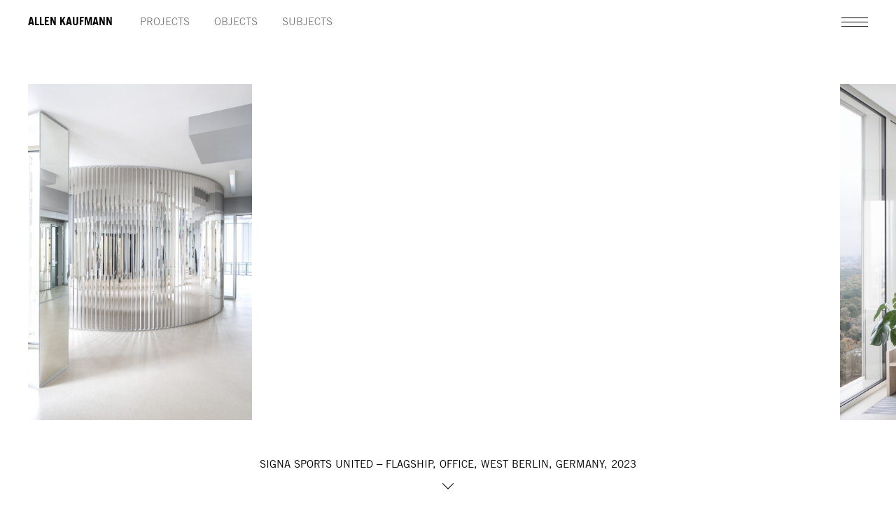

--- FILE ---
content_type: text/html; charset=UTF-8
request_url: https://allenkaufmann.de/projects/30-upper-west/
body_size: 4843
content:
<!doctype html>
<html class="no-js" lang="en">
    <head>
        <meta charset="utf-8">
        <meta content="IE=edge,chrome=1" http-equiv="X-UA-Compatible">
        <meta name="viewport" content="width=device-width, initial-scale=1.0">
        <title>
            Signa Sports United &#8211; Flagship        </title>
        <!--[if lt IE 9]>
            <script src="https://cdnjs.cloudflare.com/ajax/libs/html5shiv/3.7.3/html5shiv.min.js"></script>
        <![endif]-->
        <link rel="stylesheet" href="https://allenkaufmann.de/wp-content/themes/allenkaufmann/css/jquery-ui.css">
        <!-- <link rel="stylesheet" href="https://allenkaufmann.de/wp-content/themes/allenkaufmann/css/animate.css"> -->
        <link rel="stylesheet" href="https://allenkaufmann.de/wp-content/themes/allenkaufmann/style.css?1561919637">
    		<link href="https://allenkaufmann.de/wp-content/themes/allenkaufmann/favicons/favicon.png" rel="shortcut icon">
        <!--[if IE]><link rel="shortcut icon" href="/favicons/favicon.ico"><![endif]-->
        <link rel="apple-touch-icon" href="https://allenkaufmann.de/wp-content/themes/allenkaufmann/favicons/apple-touch-icon.png">

	      <link rel='dns-prefetch' href='//s.w.org' />
		<script type="text/javascript">
			window._wpemojiSettings = {"baseUrl":"https:\/\/s.w.org\/images\/core\/emoji\/13.0.0\/72x72\/","ext":".png","svgUrl":"https:\/\/s.w.org\/images\/core\/emoji\/13.0.0\/svg\/","svgExt":".svg","source":{"concatemoji":"https:\/\/allenkaufmann.de\/wp-includes\/js\/wp-emoji-release.min.js?ver=5.5.1"}};
			!function(e,a,t){var r,n,o,i,p=a.createElement("canvas"),s=p.getContext&&p.getContext("2d");function c(e,t){var a=String.fromCharCode;s.clearRect(0,0,p.width,p.height),s.fillText(a.apply(this,e),0,0);var r=p.toDataURL();return s.clearRect(0,0,p.width,p.height),s.fillText(a.apply(this,t),0,0),r===p.toDataURL()}function l(e){if(!s||!s.fillText)return!1;switch(s.textBaseline="top",s.font="600 32px Arial",e){case"flag":return!c([127987,65039,8205,9895,65039],[127987,65039,8203,9895,65039])&&(!c([55356,56826,55356,56819],[55356,56826,8203,55356,56819])&&!c([55356,57332,56128,56423,56128,56418,56128,56421,56128,56430,56128,56423,56128,56447],[55356,57332,8203,56128,56423,8203,56128,56418,8203,56128,56421,8203,56128,56430,8203,56128,56423,8203,56128,56447]));case"emoji":return!c([55357,56424,8205,55356,57212],[55357,56424,8203,55356,57212])}return!1}function d(e){var t=a.createElement("script");t.src=e,t.defer=t.type="text/javascript",a.getElementsByTagName("head")[0].appendChild(t)}for(i=Array("flag","emoji"),t.supports={everything:!0,everythingExceptFlag:!0},o=0;o<i.length;o++)t.supports[i[o]]=l(i[o]),t.supports.everything=t.supports.everything&&t.supports[i[o]],"flag"!==i[o]&&(t.supports.everythingExceptFlag=t.supports.everythingExceptFlag&&t.supports[i[o]]);t.supports.everythingExceptFlag=t.supports.everythingExceptFlag&&!t.supports.flag,t.DOMReady=!1,t.readyCallback=function(){t.DOMReady=!0},t.supports.everything||(n=function(){t.readyCallback()},a.addEventListener?(a.addEventListener("DOMContentLoaded",n,!1),e.addEventListener("load",n,!1)):(e.attachEvent("onload",n),a.attachEvent("onreadystatechange",function(){"complete"===a.readyState&&t.readyCallback()})),(r=t.source||{}).concatemoji?d(r.concatemoji):r.wpemoji&&r.twemoji&&(d(r.twemoji),d(r.wpemoji)))}(window,document,window._wpemojiSettings);
		</script>
		<style type="text/css">
img.wp-smiley,
img.emoji {
	display: inline !important;
	border: none !important;
	box-shadow: none !important;
	height: 1em !important;
	width: 1em !important;
	margin: 0 .07em !important;
	vertical-align: -0.1em !important;
	background: none !important;
	padding: 0 !important;
}
</style>
	<link rel='stylesheet' id='wp-block-library-css'  href='https://allenkaufmann.de/wp-includes/css/dist/block-library/style.min.css?ver=5.5.1' type='text/css' media='all' />
<link rel="https://api.w.org/" href="https://allenkaufmann.de/wp-json/" /><link rel="alternate" type="application/json" href="https://allenkaufmann.de/wp-json/wp/v2/projects/1828" /><link rel="EditURI" type="application/rsd+xml" title="RSD" href="https://allenkaufmann.de/xmlrpc.php?rsd" />
<link rel="wlwmanifest" type="application/wlwmanifest+xml" href="https://allenkaufmann.de/wp-includes/wlwmanifest.xml" /> 
<link rel='prev' title='FLEISCHEREI' href='https://allenkaufmann.de/projects/fleischerei/' />
<link rel='next' title='PINCI' href='https://allenkaufmann.de/projects/pinci/' />
<link rel="canonical" href="https://allenkaufmann.de/projects/30-upper-west/" />
<link rel='shortlink' href='https://allenkaufmann.de/?p=1828' />
<link rel="alternate" type="application/json+oembed" href="https://allenkaufmann.de/wp-json/oembed/1.0/embed?url=https%3A%2F%2Fallenkaufmann.de%2Fprojects%2F30-upper-west%2F" />
<link rel="alternate" type="text/xml+oembed" href="https://allenkaufmann.de/wp-json/oembed/1.0/embed?url=https%3A%2F%2Fallenkaufmann.de%2Fprojects%2F30-upper-west%2F&#038;format=xml" />
<style type="text/css">.recentcomments a{display:inline !important;padding:0 !important;margin:0 !important;}</style>
        
    </head>

          <!-- get the variable to know if the list view is selected -->
          
          
	  <body class="projects-template-default single single-projects postid-1828 default projects-30-upper-west" >

  				<header role="banner">
            <div class="innerwrap">
              <div class="content">

                <div class="site-title">
                  <a href="https://allenkaufmann.de">ALLEN KAUFMANN</a>
                </div>

                <nav class="primary-navigation" aria-label="primary-navigation" role="navigation" aria-hidden="true">
	<ul class="menu-items primary">
		<li id="menu-item-21" class="menu-item menu-item-type-post_type menu-item-object-page menu-item-has-children menu-item-21 menu-item-projects"><a href="https://allenkaufmann.de/projects/">Projects</a></li>
<li id="menu-item-20" class="menu-item menu-item-type-post_type menu-item-object-page menu-item-has-children menu-item-20 menu-item-objects"><a href="https://allenkaufmann.de/objects/">Objects</a></li>
<li id="menu-item-19" class="menu-item menu-item-type-post_type menu-item-object-page menu-item-has-children menu-item-19 menu-item-subjects"><a href="https://allenkaufmann.de/subjects/">Subjects</a></li>
	</ul>
	<ul class="menu-items primary sub-menu">
		<li id="menu-item" class="menu-item current-menu-item"><a href="https://allenkaufmann.de/projects/30-upper-west/">Grid</a></li>
		<li id="menu-item" class="menu-item "><a href="https://allenkaufmann.de/projects/30-upper-west/?v=list">List</a></li>
	</ul>
</nav>
                
	<nav class="secondary-navigation" aria-label="secondary-navigation" role="navigation">
		<ul class="menu-items secondary">
			<li id="menu-item-47" class="menu-item menu-item-type-post_type menu-item-object-page menu-item-47 menu-item-news"><a href="https://allenkaufmann.de/news/">News</a></li>
<li id="menu-item-49" class="menu-item menu-item-type-post_type menu-item-object-page menu-item-has-children menu-item-49 menu-item-studio"><a href="https://allenkaufmann.de/studio/">Studio</a>
<ul class="sub-menu">
	<li id="menu-item-52" class="menu-item menu-item-type-post_type menu-item-object-page menu-item-52 menu-item-studio"><a href="https://allenkaufmann.de/studio/">Profile</a></li>
	<li id="menu-item-53" class="menu-item menu-item-type-post_type menu-item-object-page menu-item-53 menu-item-people"><a href="https://allenkaufmann.de/people/">People</a></li>
	<li id="menu-item-46" class="menu-item menu-item-type-post_type menu-item-object-page menu-item-46 menu-item-jobs"><a href="https://allenkaufmann.de/jobs/">Jobs</a></li>
</ul>
</li>
<li id="menu-item-48" class="menu-item menu-item-type-post_type menu-item-object-page menu-item-48 menu-item-contact"><a href="https://allenkaufmann.de/contact/">Contact</a></li>
		</ul>
	</nav>


                <div id="mobile-nav-trigger">
                  <span></span><span></span><span></span><span></span>
                </div>

                <div id="mobile-navigation-container"></div>


              </div>


            </div>
          </header>

    <div class="wrapper">

      <main>


<!-- MAIN CONTENT -->



	    <section class="gallery">
	<div class="innerwrap">

			<!-- Swiper -->
			<div class="swiper-wrap">
			<div class="swiper-container">
				<div class="swiper-wrapper">

					 						

									

						 

							
																		<div class="swiper-slide">
											<img class="swiper-lazy" data-src="https://allenkaufmann.de/wp-content/uploads/2023/10/099_ENTRANCE_00_JTA_N0A6497-800x1200.jpg" alt="" />
											<div class="swiper-lazy-preloader"></div>
										</div>
																		<div class="swiper-slide">
											<img class="swiper-lazy" data-src="https://allenkaufmann.de/wp-content/uploads/2023/11/TK_AKA_099_N0A6896-1200x800.jpg" alt="" />
											<div class="swiper-lazy-preloader"></div>
										</div>
																		<div class="swiper-slide">
											<img class="swiper-lazy" data-src="https://allenkaufmann.de/wp-content/uploads/2023/10/AKA_099_N0A6907-1200x800.jpg" alt="" />
											<div class="swiper-lazy-preloader"></div>
										</div>
																		<div class="swiper-slide">
											<img class="swiper-lazy" data-src="https://allenkaufmann.de/wp-content/uploads/2023/10/AKA_099_KITCHEN1_N0A6917-800x838.jpg" alt="" />
											<div class="swiper-lazy-preloader"></div>
										</div>
																		<div class="swiper-slide">
											<img class="swiper-lazy" data-src="https://allenkaufmann.de/wp-content/uploads/2023/10/AKA_099_N0A6590-800x1120.jpg" alt="" />
											<div class="swiper-lazy-preloader"></div>
										</div>
																		<div class="swiper-slide">
											<img class="swiper-lazy" data-src="https://allenkaufmann.de/wp-content/uploads/2023/10/AKA_099_CROP_01_N0A6728-800x1200.jpg" alt="" />
											<div class="swiper-lazy-preloader"></div>
										</div>
																		<div class="swiper-slide">
											<img class="swiper-lazy" data-src="https://allenkaufmann.de/wp-content/uploads/2023/11/TK_AKA_099_N0A6938-800x1200.jpg" alt="" />
											<div class="swiper-lazy-preloader"></div>
										</div>
																		<div class="swiper-slide">
											<img class="swiper-lazy" data-src="https://allenkaufmann.de/wp-content/uploads/2023/11/AKA_099_N0A6735-800x1200.jpg" alt="" />
											<div class="swiper-lazy-preloader"></div>
										</div>
																		<div class="swiper-slide">
											<img class="swiper-lazy" data-src="https://allenkaufmann.de/wp-content/uploads/2023/10/AKA_099_ZZ_H2O_N0A6634-800x1200.jpg" alt="" />
											<div class="swiper-lazy-preloader"></div>
										</div>
																		<div class="swiper-slide">
											<img class="swiper-lazy" data-src="https://allenkaufmann.de/wp-content/uploads/2023/11/AKA_099_OFFICE_SPACE_N0A6618-1200x960.jpg" alt="" />
											<div class="swiper-lazy-preloader"></div>
										</div>
																		<div class="swiper-slide">
											<img class="swiper-lazy" data-src="https://allenkaufmann.de/wp-content/uploads/2023/10/099_CAMP_WORK_00_JTA_N0A6672-800x1200.jpg" alt="" />
											<div class="swiper-lazy-preloader"></div>
										</div>
																		<div class="swiper-slide">
											<img class="swiper-lazy" data-src="https://allenkaufmann.de/wp-content/uploads/2023/10/TK_AKA_099_N0A6954-800x1000.jpg" alt="" />
											<div class="swiper-lazy-preloader"></div>
										</div>
																		<div class="swiper-slide">
											<img class="swiper-lazy" data-src="https://allenkaufmann.de/wp-content/uploads/2023/10/AKA_099_N0A6969-800x1000.jpg" alt="" />
											<div class="swiper-lazy-preloader"></div>
										</div>
																		<div class="swiper-slide">
											<img class="swiper-lazy" data-src="https://allenkaufmann.de/wp-content/uploads/2023/10/TK_AKA_099_N0A6992-800x1000.jpg" alt="" />
											<div class="swiper-lazy-preloader"></div>
										</div>
																		<div class="swiper-slide">
											<img class="swiper-lazy" data-src="https://allenkaufmann.de/wp-content/uploads/2023/11/AKA_099_DT_BOOTH_N0A7024-800x1120.jpg" alt="" />
											<div class="swiper-lazy-preloader"></div>
										</div>
																		<div class="swiper-slide">
											<img class="swiper-lazy" data-src="https://allenkaufmann.de/wp-content/uploads/2023/10/AKA_099_HUDDLE_N0A7042-800x1200.jpg" alt="" />
											<div class="swiper-lazy-preloader"></div>
										</div>
																		<div class="swiper-slide">
											<img class="swiper-lazy" data-src="https://allenkaufmann.de/wp-content/uploads/2023/11/AKA_099_N0A7053-800x1200.jpg" alt="" />
											<div class="swiper-lazy-preloader"></div>
										</div>
																		<div class="swiper-slide">
											<img class="swiper-lazy" data-src="https://allenkaufmann.de/wp-content/uploads/2023/10/AKA_099_GREEN_N0A7062-800x1200.jpg" alt="" />
											<div class="swiper-lazy-preloader"></div>
										</div>
																		<div class="swiper-slide">
											<img class="swiper-lazy" data-src="https://allenkaufmann.de/wp-content/uploads/2023/10/AKA_099_ZZ_SM_N0A7067-800x1120.jpg" alt="" />
											<div class="swiper-lazy-preloader"></div>
										</div>
																		<div class="swiper-slide">
											<img class="swiper-lazy" data-src="https://allenkaufmann.de/wp-content/uploads/2023/10/AKA_099_CLOUD_N0A7076-800x1200.jpg" alt="" />
											<div class="swiper-lazy-preloader"></div>
										</div>
																		<div class="swiper-slide">
											<img class="swiper-lazy" data-src="https://allenkaufmann.de/wp-content/uploads/2023/10/AKA_099_CLOUD_NIGHT_N0A7103-800x1200.jpg" alt="" />
											<div class="swiper-lazy-preloader"></div>
										</div>
																		<div class="swiper-slide">
											<img class="swiper-lazy" data-src="https://allenkaufmann.de/wp-content/uploads/2023/10/AKA_099_N0A7107-1200x800.jpg" alt="" />
											<div class="swiper-lazy-preloader"></div>
										</div>
																		<div class="swiper-slide">
											<img class="swiper-lazy" data-src="https://allenkaufmann.de/wp-content/uploads/2023/11/099_CLOUD_00_JTA_N0A6559-800x1200.jpg" alt="" />
											<div class="swiper-lazy-preloader"></div>
										</div>
																		<div class="swiper-slide">
											<img class="swiper-lazy" data-src="https://allenkaufmann.de/wp-content/uploads/2023/10/099_MOUNTAIN_00_JTA_N0A6576-1200x857.jpg" alt="" />
											<div class="swiper-lazy-preloader"></div>
										</div>
																				<div class="swiper-slide extra"data-location=".portfolio-description"></div>
				</div>
				<div class="swiper-pagination"></div>
			</div>
			</div>

			<div class="project-title">
				<h2><span class="title">Signa Sports United &#8211; Flagship, Office, West Berlin, Germany, 2023</span></h2>
			</div>

	</div>
</section>


	<div class="hero-arrow-down fadein-element" data-location=".portfolio-description"></div>

	<section class="portfolio-description">
		<div class="innerwrap">
			<div class="item">

<!-- ///////////////////////////////////////////////   TEXTAREA   ////////////////////////////////////////////////// -->


  <div class="block-text fadein-element">
    <p style="font-weight: 400;">Occupying the 30th floor of West Berlin&#8217;s landmark Tower, this office space dissolves conventional spatial hierarchies. The intimate connection to the open sky counterbalances panoramic views of the Zoo and the kinetic energy of Kurfürstendamm.</p>
<p style="font-weight: 400;">Reflective materials become tools for spatial manipulation. The elevator core and columns recede, their presence de-emphasized. This strategic intervention creates an illusion of infinite expanse, framing the ever-changing Berlin skyscape as a dynamic element within the interior. The distinction between inside and outside blurs, fostering a sense of boundless possibility. The reflective surfaces and floor plan composition unite the office team.</p>
<p>Architect: <strong>ALLEN KAUFMANN</strong> Architekten</p>
<p>Photography: ALLEN KAUFMANN STUDIO</p>
  </div>

<!-- ///////////////////////////////////////////////   IMAGE   ////////////////////////////////////////////////// -->



</div>
<div class="item">

<!-- ///////////////////////////////////////////////   TEXTAREA   ////////////////////////////////////////////////// -->


            
             <div class="block-video fadein-element">
                 				<video autoplay="" muted="" playsinline="" controlsList="nodownload" preload="none" loop>
                                     <source src="https://allenkaufmann.de/wp-content/uploads/2023/11/gif_video.mp4" type="video/mp4">
                 </video>
                 <div class="caption"></div>
             </div>


</div>
<div class="item">

<!-- ///////////////////////////////////////////////   TEXTAREA   ////////////////////////////////////////////////// -->


        
            <div class="block-image fadein-element">
              <img class="lazyload"
              data-sizes="auto"
              data-srcset="https://allenkaufmann.de/wp-content/uploads/2023/10/new_axo-500x354.jpg 300w,https://allenkaufmann.de/wp-content/uploads/2023/10/new_axo-800x566.jpg 640w,https://allenkaufmann.de/wp-content/uploads/2023/10/new_axo-1200x849.jpg 1024w"
              data-src="https://allenkaufmann.de/wp-content/uploads/2023/10/new_axo-1200x849.jpg"
              alt="">
                          </div>

            <!-- ///////////////////////////////////////////////   VIDEO   ////////////////////////////////////////////////// -->


</div>
<div class="item">

<!-- ///////////////////////////////////////////////   TEXTAREA   ////////////////////////////////////////////////// -->


        
            <div class="block-image fadein-element">
              <img class="lazyload"
              data-sizes="auto"
              data-srcset="https://allenkaufmann.de/wp-content/uploads/2023/10/new_floorplan-500x354.jpg 300w,https://allenkaufmann.de/wp-content/uploads/2023/10/new_floorplan-800x566.jpg 640w,https://allenkaufmann.de/wp-content/uploads/2023/10/new_floorplan-1200x849.jpg 1024w"
              data-src="https://allenkaufmann.de/wp-content/uploads/2023/10/new_floorplan-1200x849.jpg"
              alt="">
                          </div>

            <!-- ///////////////////////////////////////////////   VIDEO   ////////////////////////////////////////////////// -->


</div>
<div class="item">

<!-- ///////////////////////////////////////////////   TEXTAREA   ////////////////////////////////////////////////// -->


        
            <div class="block-image fadein-element">
              <img class="lazyload"
              data-sizes="auto"
              data-srcset="https://allenkaufmann.de/wp-content/uploads/2023/10/AKA_099_Section_01-500x443.jpg 300w,https://allenkaufmann.de/wp-content/uploads/2023/10/AKA_099_Section_01-800x709.jpg 640w,https://allenkaufmann.de/wp-content/uploads/2023/10/AKA_099_Section_01-1200x1064.jpg 1024w"
              data-src="https://allenkaufmann.de/wp-content/uploads/2023/10/AKA_099_Section_01-1200x1064.jpg"
              alt="">
                          </div>

            <!-- ///////////////////////////////////////////////   VIDEO   ////////////////////////////////////////////////// -->


</div>
<div class="item">

<!-- ///////////////////////////////////////////////   TEXTAREA   ////////////////////////////////////////////////// -->


        
            <div class="block-image fadein-element">
              <img class="lazyload"
              data-sizes="auto"
              data-srcset="https://allenkaufmann.de/wp-content/uploads/2023/10/AKA_099_Section_02-500x443.jpg 300w,https://allenkaufmann.de/wp-content/uploads/2023/10/AKA_099_Section_02-800x709.jpg 640w,https://allenkaufmann.de/wp-content/uploads/2023/10/AKA_099_Section_02-1200x1064.jpg 1024w"
              data-src="https://allenkaufmann.de/wp-content/uploads/2023/10/AKA_099_Section_02-1200x1064.jpg"
              alt="">
                          </div>

            <!-- ///////////////////////////////////////////////   VIDEO   ////////////////////////////////////////////////// -->


</div>
<div class="item">

<!-- ///////////////////////////////////////////////   TEXTAREA   ////////////////////////////////////////////////// -->


        
            <div class="block-image fadein-element">
              <img class="lazyload"
              data-sizes="auto"
              data-srcset="https://allenkaufmann.de/wp-content/uploads/2023/10/new_detail_3-500x354.jpg 300w,https://allenkaufmann.de/wp-content/uploads/2023/10/new_detail_3-800x566.jpg 640w,https://allenkaufmann.de/wp-content/uploads/2023/10/new_detail_3-1200x849.jpg 1024w"
              data-src="https://allenkaufmann.de/wp-content/uploads/2023/10/new_detail_3-1200x849.jpg"
              alt="">
                          </div>

            <!-- ///////////////////////////////////////////////   VIDEO   ////////////////////////////////////////////////// -->


</div>
<div class="item">

<!-- ///////////////////////////////////////////////   TEXTAREA   ////////////////////////////////////////////////// -->


        
            <div class="block-image fadein-element">
              <img class="lazyload"
              data-sizes="auto"
              data-srcset="https://allenkaufmann.de/wp-content/uploads/2023/10/new_detail_2-500x354.jpg 300w,https://allenkaufmann.de/wp-content/uploads/2023/10/new_detail_2-800x566.jpg 640w,https://allenkaufmann.de/wp-content/uploads/2023/10/new_detail_2-1200x849.jpg 1024w"
              data-src="https://allenkaufmann.de/wp-content/uploads/2023/10/new_detail_2-1200x849.jpg"
              alt="">
                          </div>

            <!-- ///////////////////////////////////////////////   VIDEO   ////////////////////////////////////////////////// -->


</div>
<div class="item">

<!-- ///////////////////////////////////////////////   TEXTAREA   ////////////////////////////////////////////////// -->


        
            <div class="block-image fadein-element">
              <img class="lazyload"
              data-sizes="auto"
              data-srcset="https://allenkaufmann.de/wp-content/uploads/2023/10/new_detail_1-500x354.jpg 300w,https://allenkaufmann.de/wp-content/uploads/2023/10/new_detail_1-800x566.jpg 640w,https://allenkaufmann.de/wp-content/uploads/2023/10/new_detail_1-1200x849.jpg 1024w"
              data-src="https://allenkaufmann.de/wp-content/uploads/2023/10/new_detail_1-1200x849.jpg"
              alt="">
                          </div>

            <!-- ///////////////////////////////////////////////   VIDEO   ////////////////////////////////////////////////// -->


</div>
<div class="item">

<!-- ///////////////////////////////////////////////   TEXTAREA   ////////////////////////////////////////////////// -->


        
            <div class="block-image fadein-element">
              <img class="lazyload"
              data-sizes="auto"
              data-srcset="https://allenkaufmann.de/wp-content/uploads/2023/10/new_skitze-500x354.jpg 300w,https://allenkaufmann.de/wp-content/uploads/2023/10/new_skitze-800x566.jpg 640w,https://allenkaufmann.de/wp-content/uploads/2023/10/new_skitze-1200x849.jpg 1024w"
              data-src="https://allenkaufmann.de/wp-content/uploads/2023/10/new_skitze-1200x849.jpg"
              alt="">
                          </div>

            <!-- ///////////////////////////////////////////////   VIDEO   ////////////////////////////////////////////////// -->


</div>
<div class="item">

<!-- ///////////////////////////////////////////////   TEXTAREA   ////////////////////////////////////////////////// -->


        
            <div class="block-image fadein-element">
              <img class="lazyload"
              data-sizes="auto"
              data-srcset="https://allenkaufmann.de/wp-content/uploads/2023/10/new_model_floorplan-500x354.jpg 300w,https://allenkaufmann.de/wp-content/uploads/2023/10/new_model_floorplan-800x566.jpg 640w,https://allenkaufmann.de/wp-content/uploads/2023/10/new_model_floorplan-1200x849.jpg 1024w"
              data-src="https://allenkaufmann.de/wp-content/uploads/2023/10/new_model_floorplan-1200x849.jpg"
              alt="">
                          </div>

            <!-- ///////////////////////////////////////////////   VIDEO   ////////////////////////////////////////////////// -->


</div>
<div class="item">

<!-- ///////////////////////////////////////////////   TEXTAREA   ////////////////////////////////////////////////// -->


        
            <div class="block-image fadein-element">
              <img class="lazyload"
              data-sizes="auto"
              data-srcset="https://allenkaufmann.de/wp-content/uploads/2023/11/new_model_elevation-500x354.jpg 300w,https://allenkaufmann.de/wp-content/uploads/2023/11/new_model_elevation-800x566.jpg 640w,https://allenkaufmann.de/wp-content/uploads/2023/11/new_model_elevation-1200x849.jpg 1024w"
              data-src="https://allenkaufmann.de/wp-content/uploads/2023/11/new_model_elevation-1200x849.jpg"
              alt="">
                          </div>

            <!-- ///////////////////////////////////////////////   VIDEO   ////////////////////////////////////////////////// -->


</div>
<div class="item">

<!-- ///////////////////////////////////////////////   TEXTAREA   ////////////////////////////////////////////////// -->


        
            <div class="block-image fadein-element">
              <img class="lazyload"
              data-sizes="auto"
              data-srcset="https://allenkaufmann.de/wp-content/uploads/2023/10/AKA_099_MODEL_01A-500x625.jpg 300w,https://allenkaufmann.de/wp-content/uploads/2023/10/AKA_099_MODEL_01A-800x1000.jpg 640w,https://allenkaufmann.de/wp-content/uploads/2023/10/AKA_099_MODEL_01A-1200x1500.jpg 1024w"
              data-src="https://allenkaufmann.de/wp-content/uploads/2023/10/AKA_099_MODEL_01A-1200x1500.jpg"
              alt="">
                          </div>

            <!-- ///////////////////////////////////////////////   VIDEO   ////////////////////////////////////////////////// -->


</div>
<div class="item">

<!-- ///////////////////////////////////////////////   TEXTAREA   ////////////////////////////////////////////////// -->


        
            <div class="block-image fadein-element">
              <img class="lazyload"
              data-sizes="auto"
              data-srcset="https://allenkaufmann.de/wp-content/uploads/2023/10/new_model_detail-500x509.jpg 300w,https://allenkaufmann.de/wp-content/uploads/2023/10/new_model_detail-800x815.jpg 640w,https://allenkaufmann.de/wp-content/uploads/2023/10/new_model_detail-1200x1222.jpg 1024w"
              data-src="https://allenkaufmann.de/wp-content/uploads/2023/10/new_model_detail-1200x1222.jpg"
              alt="">
                          </div>

            <!-- ///////////////////////////////////////////////   VIDEO   ////////////////////////////////////////////////// -->


</div>
<div class="item">

<!-- ///////////////////////////////////////////////   TEXTAREA   ////////////////////////////////////////////////// -->


        
            <div class="block-image fadein-element">
              <img class="lazyload"
              data-sizes="auto"
              data-srcset="https://allenkaufmann.de/wp-content/uploads/2023/10/AKA_099_MODEL_07-500x333.jpg 300w,https://allenkaufmann.de/wp-content/uploads/2023/10/AKA_099_MODEL_07-800x533.jpg 640w,https://allenkaufmann.de/wp-content/uploads/2023/10/AKA_099_MODEL_07-1200x800.jpg 1024w"
              data-src="https://allenkaufmann.de/wp-content/uploads/2023/10/AKA_099_MODEL_07-1200x800.jpg"
              alt="">
                          </div>

            <!-- ///////////////////////////////////////////////   VIDEO   ////////////////////////////////////////////////// -->


</div>
<div class="item">

<!-- ///////////////////////////////////////////////   TEXTAREA   ////////////////////////////////////////////////// -->


        
            <div class="block-image fadein-element">
              <img class="lazyload"
              data-sizes="auto"
              data-srcset="https://allenkaufmann.de/wp-content/uploads/2023/10/AKA_099_MODEL_IMG_9082-500x500.jpg 300w,https://allenkaufmann.de/wp-content/uploads/2023/10/AKA_099_MODEL_IMG_9082-800x800.jpg 640w,https://allenkaufmann.de/wp-content/uploads/2023/10/AKA_099_MODEL_IMG_9082-1200x1200.jpg 1024w"
              data-src="https://allenkaufmann.de/wp-content/uploads/2023/10/AKA_099_MODEL_IMG_9082-1200x1200.jpg"
              alt="">
                          </div>

            <!-- ///////////////////////////////////////////////   VIDEO   ////////////////////////////////////////////////// -->


</div>
<div class="item">

<!-- ///////////////////////////////////////////////   TEXTAREA   ////////////////////////////////////////////////// -->


        
            <div class="block-image fadein-element">
              <img class="lazyload"
              data-sizes="auto"
              data-srcset="https://allenkaufmann.de/wp-content/uploads/2023/10/AKA_099_MODEL_IMG_9072-500x500.jpg 300w,https://allenkaufmann.de/wp-content/uploads/2023/10/AKA_099_MODEL_IMG_9072-800x800.jpg 640w,https://allenkaufmann.de/wp-content/uploads/2023/10/AKA_099_MODEL_IMG_9072-1200x1200.jpg 1024w"
              data-src="https://allenkaufmann.de/wp-content/uploads/2023/10/AKA_099_MODEL_IMG_9072-1200x1200.jpg"
              alt="">
                          </div>

            <!-- ///////////////////////////////////////////////   VIDEO   ////////////////////////////////////////////////// -->


</div>
<div class="item">

<!-- ///////////////////////////////////////////////   TEXTAREA   ////////////////////////////////////////////////// -->


        
            <div class="block-image fadein-element">
              <img class="lazyload"
              data-sizes="auto"
              data-srcset="https://allenkaufmann.de/wp-content/uploads/2023/10/AKA_099_MODEL_04-500x375.jpg 300w,https://allenkaufmann.de/wp-content/uploads/2023/10/AKA_099_MODEL_04-800x600.jpg 640w,https://allenkaufmann.de/wp-content/uploads/2023/10/AKA_099_MODEL_04-1200x900.jpg 1024w"
              data-src="https://allenkaufmann.de/wp-content/uploads/2023/10/AKA_099_MODEL_04-1200x900.jpg"
              alt="">
                          </div>

            <!-- ///////////////////////////////////////////////   VIDEO   ////////////////////////////////////////////////// -->


</div>
<div class="item">

<!-- ///////////////////////////////////////////////   TEXTAREA   ////////////////////////////////////////////////// -->


        
            <div class="block-image fadein-element">
              <img class="lazyload"
              data-sizes="auto"
              data-srcset="https://allenkaufmann.de/wp-content/uploads/2023/11/AKA_099_BATHROOM-500x500.jpg 300w,https://allenkaufmann.de/wp-content/uploads/2023/11/AKA_099_BATHROOM-800x800.jpg 640w,https://allenkaufmann.de/wp-content/uploads/2023/11/AKA_099_BATHROOM-1200x1199.jpg 1024w"
              data-src="https://allenkaufmann.de/wp-content/uploads/2023/11/AKA_099_BATHROOM-1200x1199.jpg"
              alt="">
                          </div>

            <!-- ///////////////////////////////////////////////   VIDEO   ////////////////////////////////////////////////// -->


</div>
<div class="item">

<!-- ///////////////////////////////////////////////   TEXTAREA   ////////////////////////////////////////////////// -->


        
            <div class="block-image fadein-element">
              <img class="lazyload"
              data-sizes="auto"
              data-srcset="https://allenkaufmann.de/wp-content/uploads/2023/11/CLOUD-500x282.jpg 300w,https://allenkaufmann.de/wp-content/uploads/2023/11/CLOUD-800x452.jpg 640w,https://allenkaufmann.de/wp-content/uploads/2023/11/CLOUD-1200x677.jpg 1024w"
              data-src="https://allenkaufmann.de/wp-content/uploads/2023/11/CLOUD-1200x677.jpg"
              alt="">
                          </div>

            <!-- ///////////////////////////////////////////////   VIDEO   ////////////////////////////////////////////////// -->


</div>
<div class="item">

<!-- ///////////////////////////////////////////////   TEXTAREA   ////////////////////////////////////////////////// -->


        
            <div class="block-image fadein-element">
              <img class="lazyload"
              data-sizes="auto"
              data-srcset="https://allenkaufmann.de/wp-content/uploads/2023/10/210909_099_FLOOR_PLAN_02-scaled-e1698745036466-500x363.jpeg 300w,https://allenkaufmann.de/wp-content/uploads/2023/10/210909_099_FLOOR_PLAN_02-scaled-e1698745036466-800x580.jpeg 640w,https://allenkaufmann.de/wp-content/uploads/2023/10/210909_099_FLOOR_PLAN_02-scaled-e1698745036466-1200x870.jpeg 1024w"
              data-src="https://allenkaufmann.de/wp-content/uploads/2023/10/210909_099_FLOOR_PLAN_02-scaled-e1698745036466-1200x870.jpeg"
              alt="">
                          </div>

            <!-- ///////////////////////////////////////////////   VIDEO   ////////////////////////////////////////////////// -->


</div>


		</div>
	</section>

  
<!-- END OF WP-QUERYLOOP -->




<!-- FOOTER -->
</main>



	<footer>
		<div class="innerwrap">
			<div class="content">
				
	<nav class="footer-navigation" aria-label="footer-navigation" role="navigation">
		<ul class="menu-items footer">
			<li id="menu-item-58" class="menu-item menu-item-type-post_type menu-item-object-page menu-item-privacy-policy menu-item-58 menu-item-datenschutzerklarung"><a href="https://allenkaufmann.de/datenschutzerklarung/">Datenschutzerklärung</a></li>
<li id="menu-item-510" class="menu-item menu-item-type-post_type menu-item-object-page menu-item-privacy-policy menu-item-510 menu-item-datenschutzerklarung"><a href="https://allenkaufmann.de/datenschutzerklarung/">Impressum</a></li>
		</ul>
	</nav>
			</div>
		</div>
	</footer>


</div> <!-- // wrap-->

<!--googleoff: all-->

<script src="https://allenkaufmann.de/wp-includes/js/wp-embed.min.js?ver=5.5.1" id="wp-embed-js"></script>

<script src="https://allenkaufmann.de/wp-content/themes/allenkaufmann/js/jquery-3.1.1.min.js"></script>
<script src="https://allenkaufmann.de/wp-content/themes/allenkaufmann/js/jquery-ui.min.js"></script>
<script src="https://allenkaufmann.de/wp-content/themes/allenkaufmann/js/modernizr-custom.js"></script>
<script src="https://allenkaufmann.de/wp-content/themes/allenkaufmann/js/lazysizes.min.js"></script>
<script src="https://allenkaufmann.de/wp-content/themes/allenkaufmann/js/swiper/swiper.min.js"></script>
<!--<script src="https://allenkaufmann.de/wp-content/themes/allenkaufmann/js/masonry.pkgd.min.js"></script>-->
<script src="https://allenkaufmann.de/wp-content/themes/allenkaufmann/js/main.js"></script>

<!--googleon: all>

</body>
</html>


--- FILE ---
content_type: text/css
request_url: https://allenkaufmann.de/wp-content/themes/allenkaufmann/style.css?1561919637
body_size: 6442
content:
html,body,div,span,applet,object,iframe,h1,h2,.page-not-found,h3,h4,h5,h6,p,blockquote,pre,a,abbr,acronym,address,big,cite,code,del,dfn,em,img,ins,kbd,q,s,samp,small,strike,sub,sup,tt,var,b,u,i,center,dl,dt,dd,ol,ul,li,fieldset,form,label,legend,table,caption,tbody,tfoot,thead,tr,th,td,article,aside,canvas,details,embed,figure,figcaption,footer,header,hgroup,menu,nav,output,ruby,section,summary,time,mark,audio,video{margin:0;padding:0;border:0;font-size:100%;font:inherit;vertical-align:baseline}article,aside,details,figcaption,figure,footer,header,hgroup,menu,nav,section,main{display:block}body{line-height:1}ol,ul{list-style:none}blockquote,q{quotes:none}blockquote:before,blockquote:after,q:before,q:after{content:'';content:none}table{border-collapse:collapse;border-spacing:0}@font-face{font-family:'tradegothic lt bold';src:url("fonts/tradegothiclt/trade-gothic-lt-bold.woff2") format("woff2"),url("fonts/tradegothiclt/trade-gothic-lt-bold.woff") format("woff");font-weight:700;font-style:normal}@font-face{font-family:'tradegothic lt boldtwo';src:url("fonts/tradegothiclt/trade-gothic-lt-bold-2.woff2") format("woff2"),url("fonts/tradegothiclt/trade-gothic-lt-bold-2.woff") format("woff");font-weight:700;font-style:normal}@font-face{font-family:'tradegothic lt light';src:url("fonts/tradegothiclt/trade-gothic-lt-light.woff2") format("woff2"),url("fonts/tradegothiclt/trade-gothic-lt-light.woff") format("woff");font-weight:100;font-style:normal}@font-face{font-family:'tradegothic lt';src:url("fonts/tradegothiclt/trade-gothic-lt.woff2") format("woff2"),url("fonts/tradegothiclt/trade-gothic-lt.woff") format("woff");font-weight:100;font-style:normal}.swiper-container{margin:0 auto;position:relative;overflow:hidden;z-index:1}.swiper-container-no-flexbox .swiper-slide{float:left}.swiper-container-vertical>.swiper-wrapper{-webkit-box-orient:vertical;-moz-box-orient:vertical;-ms-flex-direction:column;-webkit-flex-direction:column;flex-direction:column}.swiper-wrapper{position:relative;width:100%;height:100%;z-index:1;display:-webkit-box;display:-moz-box;display:-ms-flexbox;display:-webkit-flex;display:flex;-webkit-transition-property:-webkit-transform;-moz-transition-property:-moz-transform;-o-transition-property:-o-transform;-ms-transition-property:-ms-transform;transition-property:transform;-webkit-box-sizing:content-box;-moz-box-sizing:content-box;box-sizing:content-box}.swiper-container-android .swiper-slide,.swiper-wrapper{-webkit-transform:translate3d(0, 0, 0);-moz-transform:translate3d(0, 0, 0);-o-transform:translate(0, 0);-ms-transform:translate3d(0, 0, 0);transform:translate3d(0, 0, 0)}.swiper-container-multirow>.swiper-wrapper{-webkit-box-lines:multiple;-moz-box-lines:multiple;-ms-flex-wrap:wrap;-webkit-flex-wrap:wrap;flex-wrap:wrap}.swiper-container-free-mode>.swiper-wrapper{-webkit-transition-timing-function:ease-out;-moz-transition-timing-function:ease-out;-ms-transition-timing-function:ease-out;-o-transition-timing-function:ease-out;transition-timing-function:ease-out;margin:0 auto}.swiper-slide{-webkit-flex-shrink:0;-ms-flex:0 0 auto;flex-shrink:0;width:100%;height:100%;position:relative}.swiper-container-autoheight,.swiper-container-autoheight .swiper-slide{height:auto}.swiper-container-autoheight .swiper-wrapper{-webkit-box-align:start;-ms-flex-align:start;-webkit-align-items:flex-start;align-items:flex-start;-webkit-transition-property:-webkit-transform,height;-moz-transition-property:-moz-transform;-o-transition-property:-o-transform;-ms-transition-property:-ms-transform;transition-property:transform,height}.swiper-container .swiper-notification{position:absolute;left:0;top:0;pointer-events:none;opacity:0;z-index:-1000}.swiper-wp8-horizontal{-ms-touch-action:pan-y;touch-action:pan-y}.swiper-wp8-vertical{-ms-touch-action:pan-x;touch-action:pan-x}.swiper-button-next,.swiper-button-prev{position:absolute;top:50%;width:27px;height:44px;margin-top:-22px;z-index:10;cursor:pointer;-moz-background-size:27px 44px;-webkit-background-size:27px 44px;background-size:27px 44px;background-position:center;background-repeat:no-repeat}.swiper-button-next.swiper-button-disabled,.swiper-button-prev.swiper-button-disabled{opacity:.35;cursor:auto;pointer-events:none}.swiper-button-prev,.swiper-container-rtl .swiper-button-next{background-image:url("data:image/svg+xml;charset=utf-8,%3Csvg%20xmlns%3D'http%3A%2F%2Fwww.w3.org%2F2000%2Fsvg'%20viewBox%3D'0%200%2027%2044'%3E%3Cpath%20d%3D'M0%2C22L22%2C0l2.1%2C2.1L4.2%2C22l19.9%2C19.9L22%2C44L0%2C22L0%2C22L0%2C22z'%20fill%3D'%23007aff'%2F%3E%3C%2Fsvg%3E");left:10px;right:auto}.swiper-button-prev.swiper-button-black,.swiper-container-rtl .swiper-button-next.swiper-button-black{background-image:url("data:image/svg+xml;charset=utf-8,%3Csvg%20xmlns%3D'http%3A%2F%2Fwww.w3.org%2F2000%2Fsvg'%20viewBox%3D'0%200%2027%2044'%3E%3Cpath%20d%3D'M0%2C22L22%2C0l2.1%2C2.1L4.2%2C22l19.9%2C19.9L22%2C44L0%2C22L0%2C22L0%2C22z'%20fill%3D'%23000000'%2F%3E%3C%2Fsvg%3E")}.swiper-button-prev.swiper-button-white,.swiper-container-rtl .swiper-button-next.swiper-button-white{background-image:url("data:image/svg+xml;charset=utf-8,%3Csvg%20xmlns%3D'http%3A%2F%2Fwww.w3.org%2F2000%2Fsvg'%20viewBox%3D'0%200%2027%2044'%3E%3Cpath%20d%3D'M0%2C22L22%2C0l2.1%2C2.1L4.2%2C22l19.9%2C19.9L22%2C44L0%2C22L0%2C22L0%2C22z'%20fill%3D'%23ffffff'%2F%3E%3C%2Fsvg%3E")}.swiper-button-next,.swiper-container-rtl .swiper-button-prev{background-image:url("data:image/svg+xml;charset=utf-8,%3Csvg%20xmlns%3D'http%3A%2F%2Fwww.w3.org%2F2000%2Fsvg'%20viewBox%3D'0%200%2027%2044'%3E%3Cpath%20d%3D'M27%2C22L27%2C22L5%2C44l-2.1-2.1L22.8%2C22L2.9%2C2.1L5%2C0L27%2C22L27%2C22z'%20fill%3D'%23007aff'%2F%3E%3C%2Fsvg%3E");right:10px;left:auto}.swiper-button-next.swiper-button-black,.swiper-container-rtl .swiper-button-prev.swiper-button-black{background-image:url("data:image/svg+xml;charset=utf-8,%3Csvg%20xmlns%3D'http%3A%2F%2Fwww.w3.org%2F2000%2Fsvg'%20viewBox%3D'0%200%2027%2044'%3E%3Cpath%20d%3D'M27%2C22L27%2C22L5%2C44l-2.1-2.1L22.8%2C22L2.9%2C2.1L5%2C0L27%2C22L27%2C22z'%20fill%3D'%23000000'%2F%3E%3C%2Fsvg%3E")}.swiper-button-next.swiper-button-white,.swiper-container-rtl .swiper-button-prev.swiper-button-white{background-image:url("data:image/svg+xml;charset=utf-8,%3Csvg%20xmlns%3D'http%3A%2F%2Fwww.w3.org%2F2000%2Fsvg'%20viewBox%3D'0%200%2027%2044'%3E%3Cpath%20d%3D'M27%2C22L27%2C22L5%2C44l-2.1-2.1L22.8%2C22L2.9%2C2.1L5%2C0L27%2C22L27%2C22z'%20fill%3D'%23ffffff'%2F%3E%3C%2Fsvg%3E")}.swiper-pagination{position:absolute;text-align:center;-webkit-transition:.3s;-moz-transition:.3s;-o-transition:.3s;transition:.3s;-webkit-transform:translate3d(0, 0, 0);-ms-transform:translate3d(0, 0, 0);-o-transform:translate3d(0, 0, 0);transform:translate3d(0, 0, 0);z-index:10}.swiper-pagination.swiper-pagination-hidden{opacity:0}.swiper-container-horizontal>.swiper-pagination-bullets,.swiper-pagination-custom,.swiper-pagination-fraction{bottom:10px;left:0;width:100%}.swiper-pagination-bullet{width:8px;height:8px;display:inline-block;border-radius:100%;background:#000;opacity:.2}button.swiper-pagination-bullet{border:none;margin:0;padding:0;box-shadow:none;-moz-appearance:none;-ms-appearance:none;-webkit-appearance:none;appearance:none}.swiper-pagination-clickable .swiper-pagination-bullet{cursor:pointer}.swiper-pagination-white .swiper-pagination-bullet{background:#fff}.swiper-pagination-bullet-active{opacity:1;background:#007aff}.swiper-pagination-white .swiper-pagination-bullet-active{background:#fff}.swiper-pagination-black .swiper-pagination-bullet-active{background:#000}.swiper-container-vertical>.swiper-pagination-bullets{right:10px;top:50%;-webkit-transform:translate3d(0, -50%, 0);-moz-transform:translate3d(0, -50%, 0);-o-transform:translate(0, -50%);-ms-transform:translate3d(0, -50%, 0);transform:translate3d(0, -50%, 0)}.swiper-container-vertical>.swiper-pagination-bullets .swiper-pagination-bullet{margin:5px 0;display:block}.swiper-container-horizontal>.swiper-pagination-bullets .swiper-pagination-bullet{margin:0 5px}.swiper-pagination-progress{background:rgba(0,0,0,0.25);position:absolute}.swiper-pagination-progress .swiper-pagination-progressbar{background:#007aff;position:absolute;left:0;top:0;width:100%;height:100%;-webkit-transform:scale(0);-ms-transform:scale(0);-o-transform:scale(0);transform:scale(0);-webkit-transform-origin:left top;-moz-transform-origin:left top;-ms-transform-origin:left top;-o-transform-origin:left top;transform-origin:left top}.swiper-container-rtl .swiper-pagination-progress .swiper-pagination-progressbar{-webkit-transform-origin:right top;-moz-transform-origin:right top;-ms-transform-origin:right top;-o-transform-origin:right top;transform-origin:right top}.swiper-container-horizontal>.swiper-pagination-progress{width:100%;height:4px;left:0;top:0}.swiper-container-vertical>.swiper-pagination-progress{width:4px;height:100%;left:0;top:0}.swiper-pagination-progress.swiper-pagination-white{background:rgba(255,255,255,0.5)}.swiper-pagination-progress.swiper-pagination-white .swiper-pagination-progressbar{background:#fff}.swiper-pagination-progress.swiper-pagination-black .swiper-pagination-progressbar{background:#000}.swiper-container-3d{-webkit-perspective:1200px;-moz-perspective:1200px;-o-perspective:1200px;perspective:1200px}.swiper-container-3d .swiper-cube-shadow,.swiper-container-3d .swiper-slide,.swiper-container-3d .swiper-slide-shadow-bottom,.swiper-container-3d .swiper-slide-shadow-left,.swiper-container-3d .swiper-slide-shadow-right,.swiper-container-3d .swiper-slide-shadow-top,.swiper-container-3d .swiper-wrapper{-webkit-transform-style:preserve-3d;-moz-transform-style:preserve-3d;-ms-transform-style:preserve-3d;transform-style:preserve-3d}.swiper-container-3d .swiper-slide-shadow-bottom,.swiper-container-3d .swiper-slide-shadow-left,.swiper-container-3d .swiper-slide-shadow-right,.swiper-container-3d .swiper-slide-shadow-top{position:absolute;left:0;top:0;width:100%;height:100%;pointer-events:none;z-index:10}.swiper-container-3d .swiper-slide-shadow-left{background-image:-webkit-gradient(linear, left top, right top, from(rgba(0,0,0,0.5)), to(transparent));background-image:-webkit-linear-gradient(right, rgba(0,0,0,0.5), transparent);background-image:-moz-linear-gradient(right, rgba(0,0,0,0.5), transparent);background-image:-o-linear-gradient(right, rgba(0,0,0,0.5), transparent);background-image:linear-gradient(to left, rgba(0,0,0,0.5), transparent)}.swiper-container-3d .swiper-slide-shadow-right{background-image:-webkit-gradient(linear, right top, left top, from(rgba(0,0,0,0.5)), to(transparent));background-image:-webkit-linear-gradient(left, rgba(0,0,0,0.5), transparent);background-image:-moz-linear-gradient(left, rgba(0,0,0,0.5), transparent);background-image:-o-linear-gradient(left, rgba(0,0,0,0.5), transparent);background-image:linear-gradient(to right, rgba(0,0,0,0.5), transparent)}.swiper-container-3d .swiper-slide-shadow-top{background-image:-webkit-gradient(linear, left top, left bottom, from(rgba(0,0,0,0.5)), to(transparent));background-image:-webkit-linear-gradient(bottom, rgba(0,0,0,0.5), transparent);background-image:-moz-linear-gradient(bottom, rgba(0,0,0,0.5), transparent);background-image:-o-linear-gradient(bottom, rgba(0,0,0,0.5), transparent);background-image:linear-gradient(to top, rgba(0,0,0,0.5), transparent)}.swiper-container-3d .swiper-slide-shadow-bottom{background-image:-webkit-gradient(linear, left bottom, left top, from(rgba(0,0,0,0.5)), to(transparent));background-image:-webkit-linear-gradient(top, rgba(0,0,0,0.5), transparent);background-image:-moz-linear-gradient(top, rgba(0,0,0,0.5), transparent);background-image:-o-linear-gradient(top, rgba(0,0,0,0.5), transparent);background-image:linear-gradient(to bottom, rgba(0,0,0,0.5), transparent)}.swiper-container-coverflow .swiper-wrapper,.swiper-container-flip .swiper-wrapper{-ms-perspective:1200px}.swiper-container-cube,.swiper-container-flip{overflow:visible}.swiper-container-cube .swiper-slide,.swiper-container-flip .swiper-slide{pointer-events:none;-webkit-backface-visibility:hidden;-moz-backface-visibility:hidden;-ms-backface-visibility:hidden;backface-visibility:hidden;z-index:1}.swiper-container-cube .swiper-slide .swiper-slide,.swiper-container-flip .swiper-slide .swiper-slide{pointer-events:none}.swiper-container-cube .swiper-slide-active,.swiper-container-cube .swiper-slide-active .swiper-slide-active,.swiper-container-flip .swiper-slide-active,.swiper-container-flip .swiper-slide-active .swiper-slide-active{pointer-events:auto}.swiper-container-cube .swiper-slide-shadow-bottom,.swiper-container-cube .swiper-slide-shadow-left,.swiper-container-cube .swiper-slide-shadow-right,.swiper-container-cube .swiper-slide-shadow-top,.swiper-container-flip .swiper-slide-shadow-bottom,.swiper-container-flip .swiper-slide-shadow-left,.swiper-container-flip .swiper-slide-shadow-right,.swiper-container-flip .swiper-slide-shadow-top{z-index:0;-webkit-backface-visibility:hidden;-moz-backface-visibility:hidden;-ms-backface-visibility:hidden;backface-visibility:hidden}.swiper-container-cube .swiper-slide{visibility:hidden;-webkit-transform-origin:0 0;-moz-transform-origin:0 0;-ms-transform-origin:0 0;transform-origin:0 0;width:100%;height:100%}.swiper-container-cube.swiper-container-rtl .swiper-slide{-webkit-transform-origin:100% 0;-moz-transform-origin:100% 0;-ms-transform-origin:100% 0;transform-origin:100% 0}.swiper-container-cube .swiper-slide-active,.swiper-container-cube .swiper-slide-next,.swiper-container-cube .swiper-slide-next+.swiper-slide,.swiper-container-cube .swiper-slide-prev{pointer-events:auto;visibility:visible}.swiper-container-cube .swiper-cube-shadow{position:absolute;left:0;bottom:0;width:100%;height:100%;background:#000;opacity:.6;-webkit-filter:blur(50px);filter:blur(50px);z-index:0}.swiper-container-fade.swiper-container-free-mode .swiper-slide{-webkit-transition-timing-function:ease-out;-moz-transition-timing-function:ease-out;-ms-transition-timing-function:ease-out;-o-transition-timing-function:ease-out;transition-timing-function:ease-out}.swiper-container-fade .swiper-slide{pointer-events:none;-webkit-transition-property:opacity;-moz-transition-property:opacity;-o-transition-property:opacity;transition-property:opacity}.swiper-container-fade .swiper-slide .swiper-slide{pointer-events:none}.swiper-container-fade .swiper-slide-active,.swiper-container-fade .swiper-slide-active .swiper-slide-active{pointer-events:auto}.swiper-scrollbar{border-radius:10px;position:relative;-ms-touch-action:none;background:rgba(0,0,0,0.1)}.swiper-container-horizontal>.swiper-scrollbar{position:absolute;left:1%;bottom:3px;z-index:50;height:5px;width:98%}.swiper-container-vertical>.swiper-scrollbar{position:absolute;right:3px;top:1%;z-index:50;width:5px;height:98%}.swiper-scrollbar-drag{height:100%;width:100%;position:relative;background:rgba(0,0,0,0.5);border-radius:10px;left:0;top:0}.swiper-scrollbar-cursor-drag{cursor:move}.swiper-lazy-preloader{width:42px;height:42px;position:absolute;left:50%;top:50%;margin-left:-21px;margin-top:-21px;z-index:10;-webkit-transform-origin:50%;-moz-transform-origin:50%;transform-origin:50%;-webkit-animation:swiper-preloader-spin 1s steps(12, end) infinite;-moz-animation:swiper-preloader-spin 1s steps(12, end) infinite;animation:swiper-preloader-spin 1s steps(12, end) infinite}.swiper-lazy-preloader:after{display:block;content:"";width:100%;height:100%;background-image:url("data:image/svg+xml;charset=utf-8,%3Csvg%20viewBox%3D'0%200%20120%20120'%20xmlns%3D'http%3A%2F%2Fwww.w3.org%2F2000%2Fsvg'%20xmlns%3Axlink%3D'http%3A%2F%2Fwww.w3.org%2F1999%2Fxlink'%3E%3Cdefs%3E%3Cline%20id%3D'l'%20x1%3D'60'%20x2%3D'60'%20y1%3D'7'%20y2%3D'27'%20stroke%3D'%236c6c6c'%20stroke-width%3D'11'%20stroke-linecap%3D'round'%2F%3E%3C%2Fdefs%3E%3Cg%3E%3Cuse%20xlink%3Ahref%3D'%23l'%20opacity%3D'.27'%2F%3E%3Cuse%20xlink%3Ahref%3D'%23l'%20opacity%3D'.27'%20transform%3D'rotate(30%2060%2C60)'%2F%3E%3Cuse%20xlink%3Ahref%3D'%23l'%20opacity%3D'.27'%20transform%3D'rotate(60%2060%2C60)'%2F%3E%3Cuse%20xlink%3Ahref%3D'%23l'%20opacity%3D'.27'%20transform%3D'rotate(90%2060%2C60)'%2F%3E%3Cuse%20xlink%3Ahref%3D'%23l'%20opacity%3D'.27'%20transform%3D'rotate(120%2060%2C60)'%2F%3E%3Cuse%20xlink%3Ahref%3D'%23l'%20opacity%3D'.27'%20transform%3D'rotate(150%2060%2C60)'%2F%3E%3Cuse%20xlink%3Ahref%3D'%23l'%20opacity%3D'.37'%20transform%3D'rotate(180%2060%2C60)'%2F%3E%3Cuse%20xlink%3Ahref%3D'%23l'%20opacity%3D'.46'%20transform%3D'rotate(210%2060%2C60)'%2F%3E%3Cuse%20xlink%3Ahref%3D'%23l'%20opacity%3D'.56'%20transform%3D'rotate(240%2060%2C60)'%2F%3E%3Cuse%20xlink%3Ahref%3D'%23l'%20opacity%3D'.66'%20transform%3D'rotate(270%2060%2C60)'%2F%3E%3Cuse%20xlink%3Ahref%3D'%23l'%20opacity%3D'.75'%20transform%3D'rotate(300%2060%2C60)'%2F%3E%3Cuse%20xlink%3Ahref%3D'%23l'%20opacity%3D'.85'%20transform%3D'rotate(330%2060%2C60)'%2F%3E%3C%2Fg%3E%3C%2Fsvg%3E");background-position:50%;-webkit-background-size:100%;background-size:100%;background-repeat:no-repeat}.swiper-lazy-preloader-white:after{background-image:url("data:image/svg+xml;charset=utf-8,%3Csvg%20viewBox%3D'0%200%20120%20120'%20xmlns%3D'http%3A%2F%2Fwww.w3.org%2F2000%2Fsvg'%20xmlns%3Axlink%3D'http%3A%2F%2Fwww.w3.org%2F1999%2Fxlink'%3E%3Cdefs%3E%3Cline%20id%3D'l'%20x1%3D'60'%20x2%3D'60'%20y1%3D'7'%20y2%3D'27'%20stroke%3D'%23fff'%20stroke-width%3D'11'%20stroke-linecap%3D'round'%2F%3E%3C%2Fdefs%3E%3Cg%3E%3Cuse%20xlink%3Ahref%3D'%23l'%20opacity%3D'.27'%2F%3E%3Cuse%20xlink%3Ahref%3D'%23l'%20opacity%3D'.27'%20transform%3D'rotate(30%2060%2C60)'%2F%3E%3Cuse%20xlink%3Ahref%3D'%23l'%20opacity%3D'.27'%20transform%3D'rotate(60%2060%2C60)'%2F%3E%3Cuse%20xlink%3Ahref%3D'%23l'%20opacity%3D'.27'%20transform%3D'rotate(90%2060%2C60)'%2F%3E%3Cuse%20xlink%3Ahref%3D'%23l'%20opacity%3D'.27'%20transform%3D'rotate(120%2060%2C60)'%2F%3E%3Cuse%20xlink%3Ahref%3D'%23l'%20opacity%3D'.27'%20transform%3D'rotate(150%2060%2C60)'%2F%3E%3Cuse%20xlink%3Ahref%3D'%23l'%20opacity%3D'.37'%20transform%3D'rotate(180%2060%2C60)'%2F%3E%3Cuse%20xlink%3Ahref%3D'%23l'%20opacity%3D'.46'%20transform%3D'rotate(210%2060%2C60)'%2F%3E%3Cuse%20xlink%3Ahref%3D'%23l'%20opacity%3D'.56'%20transform%3D'rotate(240%2060%2C60)'%2F%3E%3Cuse%20xlink%3Ahref%3D'%23l'%20opacity%3D'.66'%20transform%3D'rotate(270%2060%2C60)'%2F%3E%3Cuse%20xlink%3Ahref%3D'%23l'%20opacity%3D'.75'%20transform%3D'rotate(300%2060%2C60)'%2F%3E%3Cuse%20xlink%3Ahref%3D'%23l'%20opacity%3D'.85'%20transform%3D'rotate(330%2060%2C60)'%2F%3E%3C%2Fg%3E%3C%2Fsvg%3E")}@-webkit-keyframes swiper-preloader-spin{100%{-webkit-transform:rotate(360deg)}}@keyframes swiper-preloader-spin{100%{transform:rotate(360deg)}}*,*:after,*:before{-webkit-box-sizing:border-box;-moz-box-sizing:border-box;box-sizing:border-box}html,body{height:100%;-webkit-font-smoothing:antialiased;-moz-osx-font-smoothing:grayscale}*::selection{background:blue;color:white}::-moz-selection{background:blue;color:#fff}body{font-size:15px;line-height:1.67;font-family:"tradegothic lt",sans-serif;color:#000;background:white}h1,h2,.page-not-found,h3,h4,h5{font-family:"tradegothic lt",sans-serif;text-transform:uppercase}h1{font-size:50px;line-height:1.67}@media only screen and (max-width: 800px){h1{font-size:50px}}h2,.page-not-found{font-size:15px;line-height:1.67}@media only screen and (max-width: 800px){h2,.page-not-found{font-size:15px}}h3{font-size:15px;line-height:1.67}@media only screen and (max-width: 800px){h3{font-size:15px}}h4{font-size:15px;line-height:1.67}@media only screen and (max-width: 800px){h4{font-size:15px}}p{margin-bottom:15px}p:last-child{margin-bottom:0}p a:link{text-decoration:underline}a{color:#000;text-decoration:none;-webkit-transition:all 300ms ease-out;-moz-transition:all 300ms ease-out;transition:all 300ms ease-out}sup{vertical-align:super;font-size:smaller}.edit-this{position:absolute;top:8px;left:10px}@media only screen and (max-width: 800px){.edit-this{display:none}}header{position:fixed;background-color:#fff;top:0;left:0;width:100%;z-index:20}header .content{position:relative;height:60px}@media only screen and (max-width: 800px){header .content{height:60px}}header .site-title{position:absolute;top:50%;bottom:auto;-webkit-transform:translateY(-50%);-moz-transform:translateY(-50%);-ms-transform:translateY(-50%);-o-transform:translateY(-50%);transform:translateY(-50%);left:0;z-index:4;display:inline-block;font-family:"tradegothic lt bold",sans-serif;font-size:16px;line-height:1em;white-space:nowrap}#mobile-navigation-container{position:absolute;right:-360px;z-index:2;padding:80px 40px;background-color:white;border-left:1px solid #eee;width:320px;height:100vh;-webkit-transition:all 300ms ease-in-out;-moz-transition:all 300ms ease-in-out;transition:all 300ms ease-in-out}@media only screen and (max-width: 800px){#mobile-navigation-container{right:initial;left:-360px}}#mobile-navigation-container.show{right:-40px}@media only screen and (max-width: 800px){#mobile-navigation-container.show{right:initial;left:-40px;width:calc( 100% + 80px )}}#mobile-nav-trigger{position:absolute;top:50%;bottom:auto;-webkit-transform:translateY(-50%);-moz-transform:translateY(-50%);-ms-transform:translateY(-50%);-o-transform:translateY(-50%);transform:translateY(-50%);right:0;z-index:3;width:38px;height:10px;-webkit-transition:all 0.4s ease-out;-moz-transition:all 0.4s ease-out;transition:all 0.4s ease-out;cursor:pointer}#mobile-nav-trigger span{display:block;position:absolute;left:0;height:1px;width:100%;background-color:#000;opacity:1;-webkit-transform:rotate(0deg);-moz-transform:rotate(0deg);-ms-transform:rotate(0deg);-o-transform:rotate(0deg);transform:rotate(0deg);-webkit-transition:all 120ms ease-out,background-color 120ms ease-out 0ms;-moz-transition:all 120ms ease-out,background-color 120ms ease-out 0ms;transition:all 120ms ease-out,background-color 120ms ease-out 0ms}#mobile-nav-trigger span:nth-child(1){top:0px}#mobile-nav-trigger span:nth-child(2),#mobile-nav-trigger span:nth-child(3){top:6px}#mobile-nav-trigger span:nth-child(4){top:12px}#mobile-nav-trigger.open span{background-color:#000}#mobile-nav-trigger.open span:nth-child(1),#mobile-nav-trigger.open span:nth-child(4){top:10px;width:0%;left:50%}#mobile-nav-trigger.open span:nth-child(2){-webkit-transform:rotate(45deg);-moz-transform:rotate(45deg);-ms-transform:rotate(45deg);-o-transform:rotate(45deg);transform:rotate(45deg);width:28px;left:5px}#mobile-nav-trigger.open span:nth-child(3){-webkit-transform:rotate(-45deg);-moz-transform:rotate(-45deg);-ms-transform:rotate(-45deg);-o-transform:rotate(-45deg);transform:rotate(-45deg);width:28px;left:5px}.primary-navigation.secondary-navigation,.secondary-navigation.secondary-navigation,.footer-navigation.secondary-navigation{left:initial;right:60px;opacity:0;visibility:hidden;-webkit-transition:all 300ms ease-out;-moz-transition:all 300ms ease-out;transition:all 300ms ease-out}.primary-navigation.secondary-navigation.show,.secondary-navigation.secondary-navigation.show,.footer-navigation.secondary-navigation.show{opacity:1;visibility:visible}.primary-navigation.footer-navigation,.secondary-navigation.footer-navigation,.footer-navigation.footer-navigation{left:0px !important}.primary-navigation ul.menu-items,.secondary-navigation ul.menu-items,.footer-navigation ul.menu-items{font-family:"tradegothic lt",sans-serif;text-transform:uppercase;line-height:1em}.primary-navigation ul.menu-items li.menu-item,.secondary-navigation ul.menu-items li.menu-item,.footer-navigation ul.menu-items li.menu-item{display:inline;margin:0 15px}.primary-navigation ul.menu-items li.menu-item a,.secondary-navigation ul.menu-items li.menu-item a,.footer-navigation ul.menu-items li.menu-item a{color:gray}.primary-navigation ul.menu-items li.menu-item.current-menu-ancestor>a,.primary-navigation ul.menu-items li.menu-item.current-menu-item>a,.secondary-navigation ul.menu-items li.menu-item.current-menu-ancestor>a,.secondary-navigation ul.menu-items li.menu-item.current-menu-item>a,.footer-navigation ul.menu-items li.menu-item.current-menu-ancestor>a,.footer-navigation ul.menu-items li.menu-item.current-menu-item>a{color:black}.primary-navigation ul.menu-items li.menu-item:hover>a,.secondary-navigation ul.menu-items li.menu-item:hover>a,.footer-navigation ul.menu-items li.menu-item:hover>a{color:black}.primary-navigation:not(.collapsed),.secondary-navigation:not(.collapsed),.footer-navigation:not(.collapsed){position:absolute;top:50%;bottom:auto;-webkit-transform:translateY(-50%);-moz-transform:translateY(-50%);-ms-transform:translateY(-50%);-o-transform:translateY(-50%);transform:translateY(-50%);left:145px}.primary-navigation:not(.collapsed) ul.menu-items.primary,.secondary-navigation:not(.collapsed) ul.menu-items.primary,.footer-navigation:not(.collapsed) ul.menu-items.primary{float:left}.primary-navigation:not(.collapsed) ul.menu-items.primary.sub-menu,.secondary-navigation:not(.collapsed) ul.menu-items.primary.sub-menu,.footer-navigation:not(.collapsed) ul.menu-items.primary.sub-menu{display:none;margin-left:40px}.primary-navigation:not(.collapsed) ul.menu-items.secondary.sub-menu,.secondary-navigation:not(.collapsed) ul.menu-items.secondary.sub-menu,.footer-navigation:not(.collapsed) ul.menu-items.secondary.sub-menu{display:none;margin-right:40px}.primary-navigation:not(.collapsed) ul.menu-items.secondary.float-right,.secondary-navigation:not(.collapsed) ul.menu-items.secondary.float-right,.footer-navigation:not(.collapsed) ul.menu-items.secondary.float-right{float:right}.primary-navigation:not(.collapsed) ul.menu-items.secondary .sub-menu,.secondary-navigation:not(.collapsed) ul.menu-items.secondary .sub-menu,.footer-navigation:not(.collapsed) ul.menu-items.secondary .sub-menu{margin:18px 0 0 10px}.primary-navigation.collapsed ul.menu-items li.menu-item,.secondary-navigation.collapsed ul.menu-items li.menu-item,.footer-navigation.collapsed ul.menu-items li.menu-item{display:block;margin:0 0 20px}.primary-navigation.collapsed ul.menu-items.primary.sub-menu,.secondary-navigation.collapsed ul.menu-items.primary.sub-menu,.footer-navigation.collapsed ul.menu-items.primary.sub-menu{display:none !important}.primary-navigation.collapsed ul.menu-items.secondary .sub-menu,.secondary-navigation.collapsed ul.menu-items.secondary .sub-menu,.footer-navigation.collapsed ul.menu-items.secondary .sub-menu{display:block;margin:18px 0 0 10px}.page-template-template-portfolio .primary-navigation .sub-menu{display:block !important}body:not(.page-template-template-portfolio) .page-template-template-basic #mobile-nav-trigger span,body:not(.page-template-template-portfolio) .page-template-template-complex #mobile-nav-trigger span{background-color:#000}body:not(.page-template-template-portfolio) .page-template-template-basic #mobile-nav-trigger span:nth-child(1),body:not(.page-template-template-portfolio) .page-template-template-basic #mobile-nav-trigger span:nth-child(4),body:not(.page-template-template-portfolio) .page-template-template-complex #mobile-nav-trigger span:nth-child(1),body:not(.page-template-template-portfolio) .page-template-template-complex #mobile-nav-trigger span:nth-child(4){top:10px;width:0%;left:50%}body:not(.page-template-template-portfolio) .page-template-template-basic #mobile-nav-trigger span:nth-child(2),body:not(.page-template-template-portfolio) .page-template-template-complex #mobile-nav-trigger span:nth-child(2){-webkit-transform:rotate(45deg);-moz-transform:rotate(45deg);-ms-transform:rotate(45deg);-o-transform:rotate(45deg);transform:rotate(45deg);width:28px;left:5px}body:not(.page-template-template-portfolio) .page-template-template-basic #mobile-nav-trigger span:nth-child(3),body:not(.page-template-template-portfolio) .page-template-template-complex #mobile-nav-trigger span:nth-child(3){-webkit-transform:rotate(-45deg);-moz-transform:rotate(-45deg);-ms-transform:rotate(-45deg);-o-transform:rotate(-45deg);transform:rotate(-45deg);width:28px;left:5px}header .innerwrap,footer .innerwrap{padding:0 40px;max-width:100%}@media only screen and (max-width: 800px){header .innerwrap,footer .innerwrap{padding:0 20px}}.wrapper{overflow:hidden;min-height:100vh;position:relative}main{height:100%;margin-top:60px}section{position:relative}section .innerwrap{padding:0px 40px;margin:auto}@media only screen and (max-width: 800px){section .innerwrap{padding:0 20px}}section .innerwrap.reduced{max-width:1400px}.section-title,.block-title,.block-text{margin-bottom:30px}.section-title:last-child,.block-title:last-child,.block-text:last-child{margin-bottom:0}.block-list .header-list-items,.block-list .list-items{margin-left:-2%;width:104%;position:relative;margin-bottom:20px}.block-list .header-list-items:after,.block-list .list-items:after{content:"";display:table;clear:both}.block-list .header-list-items .item,.block-list .list-items .item{display:flex}.block-list .header-list-items .item-column,.block-list .list-items .item-column{float:left;margin:2px 2%;text-transform:uppercase}.block-list.projects .item-column:nth-child(1),.block-list.subjects .item-column:nth-child(1){width:32%}.block-list.projects .item-column:nth-child(2),.block-list.subjects .item-column:nth-child(2){width:17%}.block-list.projects .item-column:nth-child(3),.block-list.subjects .item-column:nth-child(3){width:9%}.block-list.projects .item-column:nth-child(4),.block-list.subjects .item-column:nth-child(4){width:6%}.block-list.projects .item-column:last-child,.block-list.subjects .item-column:last-child{text-align:right;width:16%}.block-list.objects .item-column:nth-child(1){width:25%}.block-list.objects .item-column:nth-child(2){width:12%}.block-list.objects .item-column:nth-child(3){width:17%}.block-list.objects .item-column:nth-child(4){width:4%}.block-list.objects .item-column:nth-child(5){width:10%}.block-list.objects .item-column:last-child{text-align:right;width:8%;white-space:nowrap}@media only screen and (max-width: 800px){.block-list .header-list-items{display:none}.block-list .list-items .item{display:block;padding:4px 0;border-bottom:1px solid #eee}.block-list .list-items .item-column{width:96%;text-align:left;float:none}.block-list .list-items .item-column:nth-child(1){width:96%}.block-list .list-items .item-column:nth-child(2){width:96%}.block-list .list-items .item-column:nth-child(3){width:96%}.block-list .list-items .item-column:nth-child(4){width:96%}.block-list .list-items .item-column:last-child{text-align:left;width:96%}}.block-accordion{margin-top:90px;-webkit-transition:all 500ms ease-in-out;-moz-transition:all 500ms ease-in-out;transition:all 500ms ease-in-out}.block-accordion .accordion-item{float:left;width:100%;background:white;-webkit-transition:all 500ms ease-in-out;-moz-transition:all 500ms ease-in-out;transition:all 500ms ease-in-out;border-top:1px solid white;border-bottom:1px solid white}.block-accordion .accordion-item.open{border-top:1px solid #e1e1e1;border-bottom:1px solid #e1e1e1;padding:7px 0;margin:7px 0}.block-accordion .accordion-item.open:first-child{border-top:1px solid white;margin-top:-7px}.block-accordion .accordion-item.open:last-child{border-bottom:1px solid white}.block-accordion .accordion-item .accordion-head{position:relative;float:left;width:30%;padding:6px 0;line-height:1.3;-webkit-transition:all 500ms ease-in-out;-moz-transition:all 500ms ease-in-out;transition:all 500ms ease-in-out}.block-accordion .accordion-item .accordion-head .accordion-title{cursor:pointer;text-transform:uppercase}.block-accordion .accordion-item .accordion-content{display:none;float:left;width:68%;margin-left:2%}.block-accordion .accordion-item .accordion-content .item{float:left;width:46%;margin:0 2%}.block-accordion .accordion-item .accordion-content .item .block-text{padding:4px 0;width:98%}.block-accordion .accordion-item .accordion-content .item .block-image{float:right}.block-accordion .accordion-item .accordion-content .item .block-image img{display:block;padding:5px 0;margin:6px 0;width:100%}.block-accordion .accordion-item .accordion-content .item .block-image.people-image{float:right;width:66%}.block-accordion .accordion-item .accordion-content .item .block-image .caption{margin:-6px 0 6px}@media only screen and (max-width: 1050px){.block-accordion .accordion-item .accordion-content .item{width:96%;padding:4px 0}.block-accordion .accordion-item .accordion-content .item .block-text{width:100%}.block-accordion .accordion-item .accordion-content .item .block-image.people-image{float:none}}@media only screen and (max-width: 800px){.block-accordion .accordion-item .accordion-head{width:100%;padding:7px 0}.block-accordion .accordion-item .accordion-content{width:100%;margin-left:0}.block-accordion .accordion-item .accordion-content .item{width:96%}.block-accordion .accordion-item .accordion-content .item .block-image.people-image{width:100%}}.items{position:relative;margin-left:-2%;width:104%}.items:after{content:"";display:table;clear:both}.items .item{display:block;position:relative}.items .item.col-1-3{width:29%;margin:0 2%;float:left}@media only screen and (max-width: 800px){.items .item.col-1-3{width:96%;margin:6% 2%}}.items .item.col-2-3{width:62%;margin:0 2%;float:left}@media only screen and (max-width: 800px){.items .item.col-2-3{width:96%;margin:6% 2%}}.items.col-1{margin-left:0%;width:100%;margin-top:110px}@media only screen and (max-width: 800px){.items.col-1{margin-top:60px}}.items.col-1 .item{max-width:800px;margin:0 auto 100px}@media only screen and (max-width: 800px){.items.col-1 .item{margin:0 auto 40px}}.items.col-2 .item{width:46%;margin:2%;float:left}@media only screen and (max-width: 800px){.items.col-2 .item{width:96%;margin:2%;float:left}}.items.col-3{margin-left:-3%;width:106%}.items.col-3 .item{width:27.3333333333%;margin:3%;float:left}.items.col-3 .item:nth-child(3n+4){clear:both}@media only screen and (max-width: 800px){.items.col-3 .item{width:46%;margin:2%;float:left;margin-bottom:50px}.items.col-3 .item:nth-child(3n+4){clear:none}.items.col-3 .item:nth-child(2n+3){clear:both}}@media only screen and (max-width: 420px){.items.col-3 .item{width:96%;margin:2%;float:left;margin-bottom:50px}.items.col-3 .item:nth-child(3n+4){clear:none}.items.col-3 .item:nth-child(2n+3){clear:none}}.items.col-4 .item{width:21%;margin:2%;float:left}.items.col-4 .item:nth-child(4n+5){clear:both}@media only screen and (max-width: 800px){.items.col-4 .item{width:46%;margin:2%;float:left}.items.col-4 .item:nth-child(4n+5){clear:none}.items.col-4 .item:nth-child(2n+3){clear:both}}@media only screen and (max-width: 420px){.items.col-4 .item{width:96%;margin:2%;float:left}.items.col-4 .item:nth-child(4n+5){clear:none}.items.col-4 .item:nth-child(2n+3){clear:none}}.items.col-5 .item{width:16%;margin:2%;float:left}.items.col-6 .item{width:12.6666666667%;margin:2%;float:left}@media only screen and (max-width: 800px){.items.col-6 .item{width:29.3333333333%;margin:2%;float:left}}@media only screen and (max-width: 420px){.items.col-6 .item{width:46%;margin:2%;float:left}}.items.col-7 .item{width:10.2857142857%;margin:2%;float:left}.items.col-8 .item{width:8.5%;margin:2%;float:left}.home .block-teasers{margin-top:-1%}.home .block-teasers .item{-webkit-transition:all 1000ms ease-in-out;-moz-transition:all 1000ms ease-in-out;transition:all 1000ms ease-in-out;opacity:0;visibility:hidden}.home .block-teasers .item.show{opacity:1;visibility:visible}.caption{font-size:12px}.block-image img,.block-image video{width:100%}.block-image h2,.block-image .page-not-found{margin-top:8px;width:100%;text-align:center}.block-image.teaser{position:relative;width:100%;height:100%;position:relative;-webkit-transition:-webkit-transform 300ms ease-in-out;-moz-transition:-moz-transform 300ms ease-in-out;transition:transform 300ms ease-in-out}.block-image.teaser:before{display:block;content:"";width:100%;padding-top:100%}.block-image.teaser>.content{position:absolute;top:0;left:0;right:0;bottom:0}.block-image.teaser img,.block-image.teaser video{position:absolute;left:50%;top:50%;bottom:auto;right:auto;-webkit-transform:translateX(-50%) translateY(-50%);-moz-transform:translateX(-50%) translateY(-50%);-ms-transform:translateX(-50%) translateY(-50%);-o-transform:translateX(-50%) translateY(-50%);transform:translateX(-50%) translateY(-50%);height:auto;display:block;-webkit-transition:all 300ms ease-in-out;-moz-transition:all 300ms ease-in-out;transition:all 300ms ease-in-out}.block-image.teaser h2,.block-image.teaser .page-not-found{position:absolute;opacity:0;-webkit-transition:opacity 300ms ease-out;-moz-transition:opacity 300ms ease-out;transition:opacity 300ms ease-out}.block-image:hover h2,.block-image:hover .page-not-found{opacity:1}.block-video video{width:100%}.block-video video[poster]{object-fit:cover}.block-iframe{display:block;position:relative;padding-bottom:56.25%;margin-bottom:6px;height:0;overflow:hidden;max-width:100%}.block-iframe iframe{position:absolute;top:0;left:0;width:100%;height:100%}.hero-arrow-down{overflow:hidden;display:block;position:absolute;left:50%;right:auto;-webkit-transform:translateX(-50%);-moz-transform:translateX(-50%);-ms-transform:translateX(-50%);-o-transform:translateX(-50%);transform:translateX(-50%);top:calc( 100vh - 48px );z-index:2;background-image:url("img/chevron_black.svg");background-position:center;background-repeat:no-repeat;background-size:36%;transform-origin:bottom;width:44px;height:44px;margin-left:-22px;cursor:pointer;-webkit-transform:translateY(0px) scale(1);-moz-transform:translateY(0px) scale(1);-ms-transform:translateY(0px) scale(1);-o-transform:translateY(0px) scale(1);transform:translateY(0px) scale(1);opacity:1;visibility:visible;-webkit-transition:all 150ms ease-out;-moz-transition:all 150ms ease-out;transition:all 150ms ease-out}.hero-arrow-down.hide{opacity:0;visibility:hidden}.gallery{position:relative;height:calc(100vh - 120px) !important;padding:60px 0}.gallery .innerwrap{position:relative;height:100%;width:100%;margin:0 auto;padding:0}.gallery .project-title{opacity:1;width:100%;z-index:2;position:absolute;bottom:-75px;text-align:center;cursor:default;-webkit-transition:all 0.4s ease-in-out;-moz-transition:all 0.4s ease-in-out;transition:all 0.4s ease-in-out}.gallery .project-title.show{opacity:1}.portfolio-description{margin-top:55px}.portfolio-description .item{margin-bottom:20px}.portfolio-description .item:last-child{margin:0}.portfolio-description .block-text{max-width:800px;margin:auto}.portfolio-description .block-image{max-width:800px;margin:auto}.portfolio-description .block-video{max-width:800px;margin:auto}.gallery-mobile .project-title{margin:-6px 0 10px}.gallery-mobile .portfolio-description{margin-top:20px}.gallery-mobile .portfolio-description .item{margin-bottom:20px}.gallery-mobile .portfolio-description .item:last-child{margin:0}.gallery-mobile .portfolio-description .block-text{max-width:800px;margin:auto}.gallery-mobile .portfolio-description .block-image{max-width:800px;margin:auto}@media only screen and (max-width: 1050px){.swiper-wrap{position:relative;overflow:hidden;display:block;width:100%;height:100%}}.swiper-container{width:100%;height:calc(100% - 0px);overflow:visible;position:absolute;left:40px !important;-webkit-transition:opacity 0.4s ease-in-out;-moz-transition:opacity 0.4s ease-in-out;transition:opacity 0.4s ease-in-out}.swiper-slide{position:relative !important;text-align:left;font-size:18px;background:#fff;-webkit-transition:all 0.4s ease-in-out;-moz-transition:all 0.4s ease-in-out;transition:all 0.4s ease-in-out}.swiper-slide img,.swiper-slide video{height:100%;opacity:0;-webkit-transition:-webkit-transform 400ms ease-in-out,opacity 300ms ease-in-out;-moz-transition:-moz-transform 400ms ease-in-out,opacity 300ms ease-in-out;transition:transform 400ms ease-in-out,opacity 300ms ease-in-out}.swiper-slide img.swiper-lazy-loaded,.swiper-slide video.swiper-lazy-loaded{opacity:1}.swiper-slide-active{width:calc( 100% - 120px ) !important}.swiper-slide-active img{-webkit-transform:translateX(0) !important;-moz-transform:translateX(0) !important;-ms-transform:translateX(0) !important;-o-transform:translateX(0) !important;transform:translateX(0) !important}.swiper-slide-next{cursor:pointer}.swiper-slide-next:hover{-webkit-transform:translateX(-20px);-moz-transform:translateX(-20px);-ms-transform:translateX(-20px);-o-transform:translateX(-20px);transform:translateX(-20px)}.swiper-slide-prev{cursor:pointer}.swiper-slide-prev:hover{-webkit-transform:translateX(22px);-moz-transform:translateX(22px);-ms-transform:translateX(22px);-o-transform:translateX(22px);transform:translateX(22px)}.swiper-slide.extra{cursor:default}.swiper-pagination{bottom:-40px !important;left:-150px !important}.swiper-pagination .swiper-pagination-bullet-active{background:black}.swiper-button-next,.swiper-button-prev{display:none}footer{position:absolute;bottom:0;width:100%;margin-top:60px}footer .content{position:relative;height:60px;font-size:12px}#cookie-notice{position:fixed;bottom:0;width:100%;padding:20px}.cookie-notice-container{text-align:left !important}.cookie-notice-container #cn-notice-text{float:left;display:inline-flex;font-size:15px}.cookie-notice-container span{display:inline-block;padding:5px}.cookie-notice-container a{color:white;background-color:black;padding:5px 12px;margin-left:10px;border:1px solid;white-space:nowrap;vertical-align:text-top}.cookie-notice-container a:hover{color:black;background-color:white}.lazyload,.lazyloading{opacity:0;-webkit-transition:opacity 300ms ease-out;-moz-transition:opacity 300ms ease-out;transition:opacity 300ms ease-out}.lazyloaded{-webkit-transition:opacity 300ms ease-out;-moz-transition:opacity 300ms ease-out;transition:opacity 300ms ease-out;opacity:1}.fadein-element{opacity:0;-webkit-transition:opacity 700ms ease-in-out,-webkit-transform 900ms ease-in-out 200ms;-moz-transition:opacity 700ms ease-in-out,-moz-transform 900ms ease-in-out 200ms;transition:opacity 700ms ease-in-out,transform 900ms ease-in-out 200ms}.fadein-element.slideup{-webkit-transform:translateY(20px);-moz-transform:translateY(20px);-ms-transform:translateY(20px);-o-transform:translateY(20px);transform:translateY(20px)}.fadein-element.slideup.show{-webkit-transform:translateY(0);-moz-transform:translateY(0);-ms-transform:translateY(0);-o-transform:translateY(0);transform:translateY(0)}.fadein-element.slidedown{-webkit-transform:translateY(-20px);-moz-transform:translateY(-20px);-ms-transform:translateY(-20px);-o-transform:translateY(-20px);transform:translateY(-20px)}.fadein-element.slidedown.show{-webkit-transform:translateY(0);-moz-transform:translateY(0);-ms-transform:translateY(0);-o-transform:translateY(0);transform:translateY(0)}.fadein-element.slideleft{-webkit-transform:translateX(20px);-moz-transform:translateX(20px);-ms-transform:translateX(20px);-o-transform:translateX(20px);transform:translateX(20px)}.fadein-element.slideleft.show{-webkit-transform:translateX(0);-moz-transform:translateX(0);-ms-transform:translateX(0);-o-transform:translateX(0);transform:translateX(0)}.fadein-element.slideright{-webkit-transform:translateX(-20px);-moz-transform:translateX(-20px);-ms-transform:translateX(-20px);-o-transform:translateX(-20px);transform:translateX(-20px)}.fadein-element.slideright.show{-webkit-transform:translateX(0);-moz-transform:translateX(0);-ms-transform:translateX(0);-o-transform:translateX(0);transform:translateX(0)}.fadein-element.show{opacity:1}


--- FILE ---
content_type: image/svg+xml
request_url: https://allenkaufmann.de/wp-content/themes/allenkaufmann/img/chevron_black.svg
body_size: 170
content:
<?xml version="1.0" encoding="UTF-8" standalone="no"?><!DOCTYPE svg PUBLIC "-//W3C//DTD SVG 1.1//EN" "http://www.w3.org/Graphics/SVG/1.1/DTD/svg11.dtd"><svg width="100%" height="100%" viewBox="0 0 28 28" version="1.1" xmlns="http://www.w3.org/2000/svg" xmlns:xlink="http://www.w3.org/1999/xlink" xml:space="preserve" xmlns:serif="http://www.serif.com/" style="fill-rule:evenodd;clip-rule:evenodd;stroke-linejoin:round;stroke-miterlimit:1.41421;"><path d="M14.063,20.07l12.804,-12.886l1.133,1.13l-10.745,10.746l-3.255,3.256l-3.254,-3.256l-10.746,-10.746l1.133,-1.131" style="fill-rule:nonzero;"/></svg>

--- FILE ---
content_type: text/javascript
request_url: https://allenkaufmann.de/wp-content/themes/allenkaufmann/js/main.js
body_size: 3359
content:
$(function(){


	if( $("body").hasClass("home") ){
		
		js_arr_ran_posts.sort(function() { return 0.5 - Math.random() });

		total_teasers = js_arr_ran_posts.length -1;
		$curr_teaser = 0;
		$prev_teaser = -1;

		function get_teaser(){

				$is_video = js_arr_ran_posts[$curr_teaser][4];

				$html = 		'<a style="float:left;" id="t'+$curr_teaser+'" class="item" href="'+js_arr_ran_posts[$curr_teaser][3]+'" target="_self">';
				$html +=				'<div class="block-image teaser">';
				if( $is_video ){
				$html +=					'<video class="" autoplay="" muted="" playsinline="" loop=""><source src="'+js_arr_ran_posts[$curr_teaser][1]+'" type="video/mp4"></video>';
				}else{
				$html +=					'<img style="width:'+js_arr_ran_posts[$curr_teaser][2]+'%" src="'+js_arr_ran_posts[$curr_teaser][1]+'" alt="'+js_arr_ran_posts[$curr_teaser][0]+'">';
				}
				$html +=					'<h2>'+js_arr_ran_posts[$curr_teaser][0]+'</h2>';
				$html +=				'</div>';
				$html +=		'</a>';

				// add new teaser
				$('.block-teasers').append($html);

				if( $is_video ){

					// Remove existing Teaser
					if( $prev_teaser > -1 ){
						$("#t"+($prev_teaser)).remove();
					}

					setTimeout(function() {

						$e_target = $(".block-teasers #t"+$curr_teaser+" .block-image video");
						// Calculate the Height of the Teaser.
						$h = $($e_target).height() + $($e_target).position().top;
						$($e_target).next().css("top", $h ) ;

						// Align Teaser title to base of Image.
						$("#t"+($prev_teaser)+' .teaser').hover( function(i){
							$("h2", $(this) ).css("top", $h );
						});

						// fadeIn teaser
						$('.block-teasers #t'+$curr_teaser).addClass("show");

					}, 300);

				}else{

					$(".block-teasers #t"+$curr_teaser+" .block-image img").on('load',function(e)	{

						// Remove existing Teaser
						if( $prev_teaser > -1 ){
							$("#t"+($prev_teaser)).remove();
						}

						setTimeout(function() {
							// Calculate the Height of the Teaser.
							$h = $(e.target).height() + $(e.target).position().top;
							$(e.target).next().css("top", $h ) ;

							// Align Teaser title to base of Image.
							$("#t"+($prev_teaser)+' .teaser').hover( function(i){
								$("h2", $(this) ).css("top", $h );
							});

							// fadeIn teaser
							$('.block-teasers #t'+$curr_teaser).addClass("show");

						}, 300);

					});

				}




				if($curr_teaser < total_teasers){

					setTimeout(function(){

						// Hide current Teaser and repeat...
						$('.block-teasers #t'+$curr_teaser).removeClass("show");

						$prev_teaser = $curr_teaser;
						$curr_teaser++;

						setTimeout(function(){
							get_teaser();
						}, 1000);
					}, 6000);

				}else{

					setTimeout(function(){

						// Hide current Teaser and repeat...
						$('.block-teasers #t'+$curr_teaser).removeClass("show");

						$prev_teaser = $curr_teaser;
						$curr_teaser = 0;

						setTimeout(function(){
							get_teaser();
						}, 1000);
					}, 6000);

				}

		}

		get_teaser();


	}

});


// Inspirational Images
$(function(){


	if( $("body").hasClass("home") ){
		
		js_arr_inspirational_images.sort(function() { return 0.5 - Math.random() });

		total_images = js_arr_inspirational_images.length -1;
		$curr_images = 0;
		$prev_images = -1;

		console.log(js_arr_inspirational_images);

		function get_images(){

				$html = 		'<div style="float:right;" id="i'+$curr_images+'" class="item">';
				$html +=				'<div class="block-image teaser">';
				$html +=					'<img style="width:'+js_arr_inspirational_images[$curr_images][2]+'%" src="'+js_arr_inspirational_images[$curr_images][1]+'" alt="'+js_arr_inspirational_images[$curr_images][0]+'">';
				$html +=					'<h2>'+js_arr_inspirational_images[$curr_images][0]+'</h2>';
				$html +=				'</div>';
				$html +=		'</div>';

				// add new teaser
				$('.block-teasers').append($html);

				$(".block-teasers #i"+$curr_images+" .block-image img").on('load',function(e)	{

					// Remove existing Teaser
					if( $prev_images > -1 ){
						$("#i"+($prev_images)).remove();
					}

					setTimeout(function() {
						// Calculate the Height of the Teaser.
						$h = $(e.target).height() + $(e.target).position().top;
						$(e.target).next().css("top", $h ) ;

						// Align Teaser title to base of Image.
						$("#i"+($prev_images)+' .teaser').hover( function(i){
							$("h2", $(this) ).css("top", $h );
						});

						// fadeIn teaser
						$('.block-teasers #i'+$curr_images).addClass("show");

					}, 300);

				});


				if($curr_images < total_images){

					setTimeout(function(){

						// Hide current Teaser and repeat...
						$('.block-teasers #i'+$curr_images).removeClass("show");

						$prev_images = $curr_images;
						$curr_images++;

						setTimeout(function(){
							get_images();
						}, 1000);
					}, 6000);

				}else{

					setTimeout(function(){

						// Hide current Teaser and repeat...
						$('.block-teasers #i'+$curr_images).removeClass("show");

						$prev_images = $curr_images;
						$curr_images = 0;

						setTimeout(function(){
							get_images();
						}, 1000);
					}, 6000);

				}

		}

		setTimeout(function() {
			get_images();

		}, 1000);



	}

});













$(function(){


	function scrollNav() {
			$('.hero-arrow-down').click(function () {
					$('html, body').stop().animate({ scrollTop: $($(this).attr('data-location')).offset().top - 150, }, 700 ,'easeInOutCubic');
					window.location.hash = '';
					return false;
			});
	}
	scrollNav();


	$(window).scroll(function() {
		var scrollTop = $(this).scrollTop();

		$('.hero-arrow-down').css({
			opacity: function() {
				var elementHeight = $(this).height() * 2;
				if(((elementHeight - scrollTop) / elementHeight) < 0 ){
					// $('.hero-arrow-down').css("cursor","default");
				}
				return 0 + (elementHeight - scrollTop) / elementHeight ;
			}
		});
	});


});


/////////////////////////////////////////////////////////////////////////////////////////////////////////////////////
// Menu trigger  ///////////////////////////////////////////////////////////////////////////////////////////////////
/////////////////////////////////////////////////////////////////////////////////////////////////////////////////////
$(function(){

	$(document).ready(function(){
		if ($(window).width() > 1200) {
			if( ! ( $("body").hasClass("page-template-template-portfolio") || $("body").hasClass("page-template-template-home") || $("body").hasClass("single") || $("body").hasClass("mobile") ) ){
					$("#mobile-nav-trigger, .menu a").trigger("click");
			}
		}
	});

	$(document).on("click", "#mobile-nav-trigger, .menu a", function(){
		$("#mobile-nav-trigger").toggleClass('open');
		if( ! ( $("body").hasClass("page-template-template-portfolio") || $("body").hasClass("page-template-template-home") || $("body").hasClass("single-projects") ) ){
				$("body").toggleClass('user-open');
		}
    if($($(this)).hasClass('open')){
      // $("body").css('overflow','hidden');
			$(".secondary-navigation").addClass('show');

			if ($(window).width() < 1200) {
				$("#mobile-navigation-container").addClass('show');
			}

    }else{
			// $("body").css('overflow','visible');
      $(".secondary-navigation").removeClass('show');
			$("#mobile-navigation-container").removeClass('show');
    }
	});

	$(window).bind("beforeunload",function(){

	});


	// adding the submenu to the mobile menu
	$(".secondary-navigation .sub-menu").appendTo( $( ".secondary-navigation" ) ) ;
	$(".secondary-navigation .sub-menu").addClass("menu-items secondary");
	$(".secondary-navigation .menu-items").addClass("float-right");

	if( $(".menu-item-studio").hasClass('current-menu-parent') ){
		$(".secondary-navigation .sub-menu").css('display','block');
	}

	function checkWidth(){
		if ($(window).width() < 1200) {
			$( ".secondary-navigation" ).appendTo( $( "#mobile-navigation-container" ) );

			// adding the submenu to the mobile menu
			$(".secondary-navigation .sub-menu").appendTo( $( ".menu-item-49" ) ) ;
			$(".secondary-navigation .sub-menu").removeClass().addClass("sub-menu");
			$(".secondary-navigation .menu-items").removeClass("float-right");

			$(".secondary-navigation").addClass('collapsed');
			if( $("#mobile-nav-trigger").hasClass('open') ){
				$("#mobile-navigation-container").addClass('show');
			}
		}
	 else {
		 $( ".secondary-navigation" ).appendTo( $( "header .content" ) );

		 // removing the submenu from the mobile menu
		 $(".secondary-navigation .sub-menu").appendTo( $( ".secondary-navigation" ) ) ;
		 $(".secondary-navigation .sub-menu").addClass("menu-items secondary");
		 $(".secondary-navigation .menu-items").addClass("float-right");

		 $(".secondary-navigation").removeClass('collapsed');
		 $("#mobile-navigation-container").removeClass('show');
	 }

	 if ($(window).width() < 800) {
		 $( ".primary-navigation" ).insertBefore( $( "#mobile-navigation-container .secondary-navigation" ) );
		 $(".primary-navigation").addClass('collapsed');

		 $( ".footer-navigation" ).appendTo( $( "#mobile-navigation-container" ) );
		 $(".footer-navigation").addClass('collapsed');

		 if( $("#mobile-nav-trigger").hasClass('open') ){
			 $("#mobile-navigation-container").addClass('show');
		 }
		 else {
			 $("#mobile-navigation-container").removeClass('show');
		 }
	 }
	else {
		$( ".primary-navigation" ).appendTo( $( "header .content" ) );
		$(".primary-navigation").removeClass('collapsed');

		$( ".footer-navigation" ).appendTo( $( "footer .content" ) );
		$(".footer-navigation").removeClass('collapsed');

	}


	};
	$(window).resize(function() {

		$('.teaser').each( function(i){
			console.log( $h = $("img", $(this) ).height() + $("img", $(this) ).position().top );
			$("h2", $(this) ).css("top", $h );
		});

		 checkWidth();
	  });
	checkWidth();

});




/////////////////////////////////////////////////////////////////////////////////////////////////////////////////////
// Align Title to grid teaser images  //////////////////////////////////////////////////////////////////////////////
/////////////////////////////////////////////////////////////////////////////////////////////////////////////////////
$(function(){

	$(window).on('lazybeforeunveil', function(e){
			setTimeout(function() {
				$h = $(e.target).height() + $(e.target).position().top;
				$(e.target).next().css("top", $h ) ;
			}, 300);
	});

	$('.teaser').hover( function(i){
		if( $("img", $(this) ).length ){
			$h = $("img", $(this) ).height() + $("img", $(this) ).position().top;
			$("h2", $(this) ).css("top", $h );
		}

	});

});




/////////////////////////////////////////////////////////////////////////////////////////////////////////////////////
// SLIDERS  /////////////////////////////////////////////////////////////////////////////////////////////////////////
/////////////////////////////////////////////////////////////////////////////////////////////////////////////////////
$(function(){

		function isTouchDevice(){
			return true == ("ontouchstart" in window || window.DocumentTouch && document instanceof DocumentTouch);
		}
		if(isTouchDevice()===true) {
		}
		else {
		}

    $(".swiper-container").each(function(index, element){
      var $this = $(this);
      $(this).addClass('s'+index);


                  var swiper = new Swiper(this, {
                      preloadImages: true,
                      lazyLoading: true,
                      lazyLoadingOnTransitionStart: true,
                      loop: false,
											speed: 600,

                      slidesPerView: 2,
                      spaceBetween: 0,

											slideToClickedSlide: true,

                      // paginationClickable: true,
											// pagination: '.swiper-pagination',

                      onSlideNextStart: function (swiper) {
                          var sW = $('.s'+index+" .swiper-slide-next").width();
                          var iW = $('.s'+index+" .swiper-slide-prev img").width();
                          var xt = sW - iW - 42;
													// if video loop
													var vW = $('.s'+index+" .swiper-slide-prev video").width();
													var xtv = sW - vW - 42;
                          $('.s'+index+" .swiper-slide-prev img").css("transform","translateX("+ xt + "px)");
													$('.s'+index+" .swiper-slide-prev video").css("transform","translateX("+ xtv + "px)");
													update_title();
                      },
                      onSlidePrevStart: function (swiper) {
                          $('.s'+index+" .swiper-slide-active img").css("transform","translateX("+ "0" + "px)");
													$('.s'+index+" .swiper-slide-active video").css("transform","translateX("+ "0" + "px)");
													update_title();
                      },
											onSlideNextEnd: function (swiper) {
												update_url();
											},
											onSlidePrevEnd: function (swiper) {
												update_url();
											},
                      onInit: function (swiper) {
												console.log(index);
                        $(window).on('resize', function(){
                            swiper.slideTo(0,600);
                            $('.s'+index+" .swiper-slide img").css("transform","translateX("+ "0" + "px)");
														$('.s'+index+" .swiper-slide video").css("transform","translateX("+ "0" + "px)");
                        });
												update_title();
												update_url();

                      }


                  });

					function update_title(){
						if( $("body").hasClass("home") ){
							$( ".project-title .title" ).empty().append( $('.s'+index+" .swiper-slide-active").data("title") );
						}
					}

					function update_url(){

						if( $("body").hasClass("home") ){
							$('.s'+index+" .swiper-slide img").unbind( "click" );
							$('.s'+index+" .swiper-slide-active img").css("cursor","pointer");
							$('.s'+index+" .swiper-slide-active img").click(function(e){
								$href = $('.s'+index+" .swiper-slide-active").data("url");
								window.location = $href;
							});
						}

					}


    });

});





// -------------------------------------------------------------------------------//
// ------------------------------- Accordion ------------------------------------ //
// -------------------------------------------------------------------------------//
$(document).ready(function(){

		$('.block-accordion .accordion-item').find('.accordion-head').click(function(){

			// window.location.hash = '';

			$this = $(this);

			if($($this).parent().hasClass("open")){
				$(".accordion-item").removeClass("open");
				$(".block-accordion").removeClass("open");
			}else{
				$(".accordion-item").removeClass("open");
				$(".block-accordion").removeClass("open");
				$(this).parent().addClass("open");
				$(this).parent().parent().addClass("open");
			}

			//Expand or collapse this panel
			$(this).next().slideToggle(500,'easeInOutCubic');

			//Hide the other panels
			$(".accordion-content").not($(this).next()).slideUp(500,'easeInOutCubic');

			// Once the panel is open, move it to the top.
				setTimeout(function() {
						$theOffset = $this.offset();
						$('body,html').animate({ scrollTop: $theOffset.top - 70 }, 500,'easeInOutCubic');
				}, 500);

		});

});



/////////////////////////////////////////////////////////////////////////////////////////////////////////////////////
// ON SCROLL FADE IN TRANSITIONS //////////////////////////////////////////////////////////////////////////////////
/////////////////////////////////////////////////////////////////////////////////////////////////////////////////////

$(function() {

	$('.fadein-element').each( function(i){
			var bottom_of_object = $(this).offset().top + $(this).outerHeight() - $(this).outerHeight();
			var bottom_of_window = $(window).scrollTop() + $(window).innerHeight() + 100;
			if( bottom_of_window > bottom_of_object ){
					$(this).addClass('show');
			}else{
					$(this).removeClass('show');
			}
	});

    $(window).scroll( function(){
        $('.fadein-element').each( function(i){
            var bottom_of_object = $(this).offset().top + $(this).outerHeight() - $(this).outerHeight() + 100;
            var bottom_of_window = $(window).scrollTop() + $(window).innerHeight() + 100;
            if( bottom_of_window > bottom_of_object ){
                $(this).addClass('show');
            }else{
							  $(this).removeClass('show');
						}
        });
    });

});


/////////////////////////////////////////////////////////////////////////////////////////////////////////////////////
// THIS MAKES SURE THE FOOTER DOESN'T PASS THE BOTTOM OF THE BROWSER. ///////////////////////////////////////////////
/////////////////////////////////////////////////////////////////////////////////////////////////////////////////////

$(function() {

	$fHeight = $("footer").outerHeight(true);
	$(".wrapper").css("padding-bottom", $fHeight);

	$( window ).resize(function() {
		$fHeight = $("footer").outerHeight(true);
		$(".wrapper").css("padding-bottom", $fHeight);
	});

});



/////////////////////////////////////////////////////////////////////////////////////////////////////////////////////
// EXTERNAL LINKS IN NEW TAB  //////////////////////////////////////////////////////////////////////////////////////////
/////////////////////////////////////////////////////////////////////////////////////////////////////////////////////

$(function(){

	$("a").filter(function() {
        return this.hostname && this.hostname.replace('www.','') !== location.hostname.replace('www.','');
    }).attr('target', '_blank');

});
